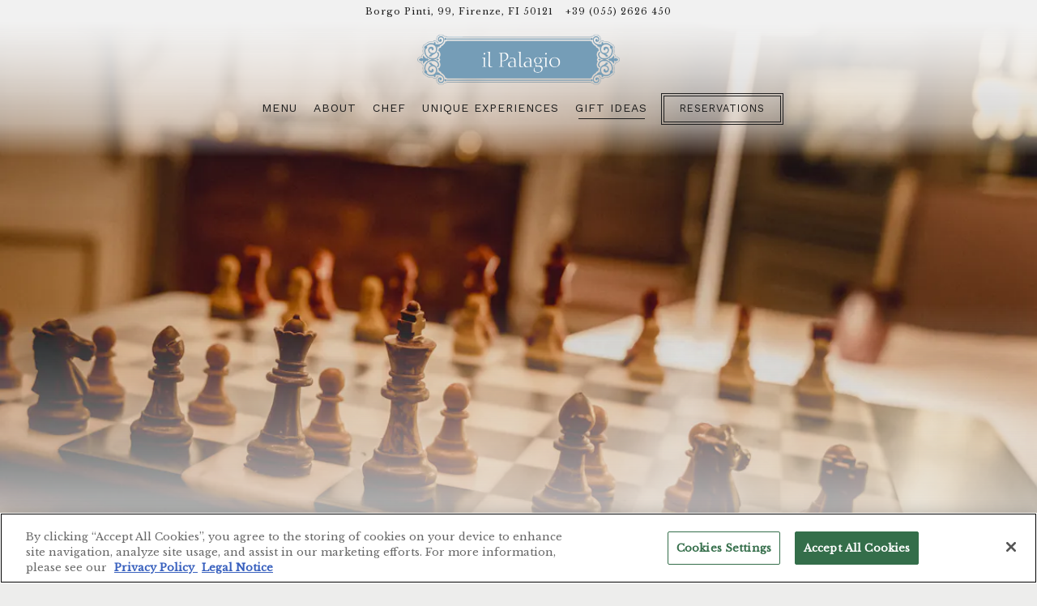

--- FILE ---
content_type: text/html; charset=utf-8
request_url: https://www.ilpalagioristorante.it/gift-ideas/
body_size: 8685
content:
<!DOCTYPE html>
<html class="no-js" lang="en">
    <head>
      
	<meta charset="utf-8">
	<meta name="viewport" content="width=device-width, initial-scale=1, shrink-to-fit=no">
	<meta http-equiv="x-ua-compatible" content="ie=edge">
	<title>Gift Ideas | Il Palagio in Firenze, FI</title>
	<!-- Powered by BentoBox http://getbento.com -->
	<!--
	___ ___ _  _ _____ ___  ___  _____  __
	| _ ) __| \| |_   _/ _ \| _ )/ _ \ \/ /
	| _ \ _|| .` | | || (_) | _ \ (_) >  <
	|___/___|_|\_| |_| \___/|___/\___/_/\_\

	-->
		<meta name="keywords" content="Michelin-Star, Tuscan, Italian Restaurant, Vegetarian, Appetizers, Pasta, Seafood, Desserts, Firenze, FI">
		<meta name="description" content="Tasting menus of inventive Tuscan dishes in a luxurious hotel dining room or on a garden terrace.">
		<link rel="icon" href="https://media-cdn.getbento.com/accounts/9f3d101bea79868535f5f871f79dafd6/media/images/93469favicon.png">
	<link rel="canonical" href="https://www.ilpalagioristorante.it/gift-ideas/">
	<meta name="Revisit-After" content="5 Days">
	<meta name="Distribution" content="Global">
	<meta name="Rating" content="General">
		<meta property="og:site_name" content="Il Palagio | Italian Restaurant in Firenze, FI">
		<meta property="og:title" content="Gift Ideas | Il Palagio in Firenze, FI">
		<meta property="og:type" content="article">
		<meta property="og:url" content="https://www.ilpalagioristorante.it/gift-ideas/">
			<meta property="og:description" content="Tasting menus of inventive Tuscan dishes in a luxurious hotel dining room or on a garden terrace.">
			<meta property="og:image" content="https://images.getbento.com/accounts/fa0bfc59fb10aaf3b6fda4b9ca26c090/media/images/22419DSC07342.jpg?w=1200&fit=crop&auto=compress,format&cs=origin&h=600">
		<meta name="twitter:card" content="summary_large_image">
		<meta name="twitter:title" content="Gift Ideas | Il Palagio in Firenze, FI">
			<meta name="twitter:description" content="Tasting menus of inventive Tuscan dishes in a luxurious hotel dining room or on a garden terrace.">
			<meta name="twitter:site" content="@PalagioFirenze">
			<meta name="twitter:creator" content="@PalagioFirenze">
			<meta name="twitter:image" content="https://images.getbento.com/accounts/fa0bfc59fb10aaf3b6fda4b9ca26c090/media/images/22419DSC07342.jpg?w=1200&fit=crop&auto=compress,format&cs=origin&h=600">

	<link rel="preconnect" href="https://widgets.resy.com" crossorigin>
	<link rel="preconnect" href="https://theme-assets.getbento.com" async crossorigin>
	<link rel="preconnect" href="https://www.gstatic.com" crossorigin>
	<link rel="preconnect" href="https://fonts.gstatic.com" crossorigin>
	<link rel="preconnect" href="https://fonts.googleapis.com" crossorigin>
	<link rel="preconnect" href="https://www.googletagmanager.com" crossorigin>
	
		<link rel="preload" as="image" href="https://images.getbento.com/accounts/9f3d101bea79868535f5f871f79dafd6/media/images/25421Palagio_color.png" fetchpriority="high" /> 
	

	
	
	
	
	
	
	
		<meta name="google-site-verification" content="Ds8BOvCcaieKc06U5z5MyLad37XkuWdJLsks6HhPwh4" />
	
	<script type="text/javascript" src="https://theme-assets.getbento.com/sensei/fd0226f.sensei/assets/js/head.min.js"></script>
	<script type="text/javascript">
			WebFont.load({  google: { families: ["Work+Sans:200,300,400", "Libre+Baskerville:400&display=swap"] }});
		</script>
			<noscript>
			    <style type="text/css">
			    	<link href="https://fonts.googleapis.com/css?family=Work+Sans:200,300,400|Libre+Baskerville:400&display=swap&display=swap" rel="stylesheet" type="text/css">
			    </style>
			</noscript>
	
	<link href="https://cdnjs.cloudflare.com/ajax/libs/font-awesome/6.4.2/css/all.min.css" rel="stylesheet">
	<link rel="stylesheet" href="//assets-cdn-refresh.getbento.com/stylesheet/ilpalagioristorante-copy-1/1/scss/main.c9542d5480f1422ec5fbc6faa93a686b.scss" />
	<script type="text/javascript">
	    Modernizr.addTest("maybemobile", function(){ return (Modernizr.touchevents && Modernizr.mq("only screen and (max-width: 768px)")) ? true : false; });
	</script>

  
  
    <script src="https://global.localizecdn.com/localize.js"></script>
    <script>!function(a){if(!a.Localize){a.Localize={};for(var e=["translate","untranslate","phrase","initialize","translatePage","setLanguage","getLanguage","detectLanguage","getAvailableLanguages","untranslatePage","bootstrap","prefetch","on","off"],t=0;t<e.length;t++)a.Localize[e[t]]=function(){}}}(window);</script>

    <script>
      Localize.initialize({
        key: "jVJrAp647Tz2N",
        rememberLanguage: true
      });
    </script>

  
  
	
	
	
		<script defer src="https://www.google.com/recaptcha/enterprise.js?render=6Ldh0uwrAAAAABZNEucYwqZZ3oOahk4lRhONMg5a"></script>
	

	
	
	
	<script type="text/javascript">
			window.Sensei = { settings: { store: { enabled: false, cart_quantity: null }, gmaps: { apikey: "AIzaSyCxtTPdJqQMOwjsbKBO3adqPGzBR1MgC5g", styles: [{"featureType":"water","elementType":"geometry","stylers":[{"color":"#e9e9e9"},{"lightness":17}]},{"featureType":"landscape","elementType":"geometry","stylers":[{"color":"#f5f5f5"},{"lightness":20}]},{"featureType":"road.highway","elementType":"geometry.fill","stylers":[{"color":"#ffffff"},{"lightness":17}]},{"featureType":"road.highway","elementType":"geometry.stroke","stylers":[{"color":"#ffffff"},{"lightness":29},{"weight":0.2}]},{"featureType":"road.arterial","elementType":"geometry","stylers":[{"color":"#ffffff"},{"lightness":18}]},{"featureType":"road.local","elementType":"geometry","stylers":[{"color":"#ffffff"},{"lightness":16}]},{"featureType":"poi","elementType":"geometry","stylers":[{"color":"#f5f5f5"},{"lightness":21}]},{"featureType":"poi.park","elementType":"geometry","stylers":[{"color":"#dedede"},{"lightness":21}]},{"elementType":"labels.text.stroke","stylers":[{"visibility":"on"},{"color":"#ffffff"},{"lightness":16}]},{"elementType":"labels.text.fill","stylers":[{"color":"#333333"},{"lightness":40}]},{"elementType":"labels.icon","stylers":[{"visibility":"off"}]},{"featureType":"transit","elementType":"geometry","stylers":[{"color":"#f2f2f2"},{"lightness":19}]},{"featureType":"administrative","elementType":"geometry.fill","stylers":[{"color":"#fefefe"},{"lightness":20}]},{"featureType":"administrative","elementType":"geometry.stroke","stylers":[{"color":"#fefefe"},{"lightness":17},{"weight":1.2}]}], icon: "https://images.getbento.com/accounts/fa0bfc59fb10aaf3b6fda4b9ca26c090/media/images/81804map_pin.png", mobile_icon: "https%3A//images.getbento.com/accounts/fa0bfc59fb10aaf3b6fda4b9ca26c090/media/images/81804map_pin.png%3Fw%3D50%26fit%3Dmax%26auto%3Dcompress%2Cformat%26cs%3Dorigin" }, recaptcha_v3:{ enabled: true, site_key: "6Ldh0uwrAAAAABZNEucYwqZZ3oOahk4lRhONMg5a" }, galleries: { autoplay: false, fade: true }, heros: { autoplay_galleries: true }, srcset_enabled: false }, modernizr: window.Modernizr }; function loadOpenTableWidget() { const script = document.createElement('script'); script.type = 'text/javascript'; script.src = 'https://www.fourseasons.com/alt/apps/fshr/shared/bento-box-snippet.js'; script.onload = function() { window.OpenTableWidget.init({ src: "https://www.fourseasons.com/alt/apps/fshr/design3/open-table-embed/359364", }); }; document.head.appendChild(script); } window.onload = loadOpenTableWidget; /* Slider dots */ window.Sensei.settings.galleries.dots = true; window.Sensei.settings.galleries.arrows = false; /* Slider speed */ window.Sensei.settings.galleries.autoplaySpeed = 3000; window.Sensei.settings.galleries.speed = 2000; /* Triple panel slideshow */ window.Sensei.settings.galleries.centerMode = false; document.addEventListener('DOMContentLoaded', function() { var hasClass, addClass, removeClass; if ('classList' in document.documentElement) { hasClass = function (el, className) { return el.classList.contains(className); }; addClass = function (el, className) { el.classList.add(className); }; removeClass = function (el, className) { el.classList.remove(className); }; } else { hasClass = function (el, className) { return new RegExp('\\b'+ className+'\\b').test(el.className); }; addClass = function (el, className) { if (!hasClass(el, className)) { el.className += ' ' + className; } }; removeClass = function (el, className) { el.className = el.className.replace(new RegExp('\\b'+ className+'\\b', 'g'), ''); }; } const allCSplits = Array.from(document.getElementsByClassName('c-split')); allCSplits.forEach(function(cSplit, cSplitIndex, cSplitList) { addClass(cSplit, "c-split-" + (cSplitIndex + 1)); if(cSplitIndex % 2 === 0 ) { addClass(cSplit, "c-split-odd"); } else { addClass(cSplit, "c-split-even"); } if(Object.is(cSplitList.length - 1, cSplitIndex)) { addClass(cSplit, "c-split-last"); } }); const oneColTexts = Array.from(document.getElementsByClassName('c-one-col--text')); oneColTexts.forEach(function(oneColText, oneColTextIndex, oneColTextList) { addClass(oneColText, "c-one-col-" + (oneColTextIndex + 1)); if(oneColTextIndex % 2 === 0 ) { addClass(oneColText, "c-one-col-odd"); } else { addClass(oneColText, "c-one-col-even"); } if(Object.is(oneColTextList.length - 1, oneColTextIndex)) { addClass(oneColText, "c-one-col-last"); } }); const lonelyTab = document.querySelector('.tabs-nav li:only-child'); if(lonelyTab) { lonelyTab.parentElement.remove(); } const twoColumnPs = Array.from(document.querySelectorAll('.c-two-col--freeform p')); twoColumnPs.forEach(function(twoColP) { if(twoColP.innerText.trim() === "") { twoColP.remove(); } }); window.setTimeout(function() { const sliderGalleries = Array.from(document.querySelectorAll('.slick-track')); sliderGalleries.forEach(function(sliderGallery) { const gallerySlides = Array.from(sliderGallery.querySelectorAll('.slick-slide')); if(gallerySlides.length === 1) { addClass(sliderGallery.parentNode, 'parallax'); } }); }, 500); }, false); </script> <!-- CookiePro Cookies Consent Notice start for ilpalagioristorante.it --> <script src="https://cookie-cdn.cookiepro.com/scripttemplates/otSDKStub.js" type="text/javascript" charset="UTF-8" data-domain-script="1e3f615f-e17f-4734-83a3-ed1975b6795e" ></script> <script type="text/javascript"> function OptanonWrapper() { } </script> <!-- CookiePro Cookies Consent Notice end for ilpalagioristorante.it --> <!-- manually add don't sell link --> <script type="text/javascript"> (() => { const togglePreferences = e => { e.preventDefault(); if (window.OneTrust && window.OneTrust.ToggleInfoDisplay) { window.OneTrust.ToggleInfoDisplay(); } return false; }; setTimeout( () => { document.querySelectorAll('.ot-dont-sell').forEach( ele => ele.onclick = togglePreferences); }, 1000) })(); </script> <script type="text/javascript"> (function(a,b,c,d){ a='https://tags.tiqcdn.com/utag/fourseasons/vendor-generic/prod/utag.js'; b=document;c='script';d=b.createElement(c);d.src=a;d.type='text/java'+c;d.async=true; a=b.getElementsByTagName(c)[0];a.parentNode.insertBefore(d,a); })(); </script>
	</script>
  
	<!--[if lt IE 9]>
	    <script type="text/javascript" src="https://theme-assets.getbento.com/sensei/fd0226f.sensei/assets/assets/js/ltie9.min.js "></script>
	<![endif] -->

      
			
				
				
			
				
				
			
				
				
			
				
				
			
				
				
			
				
				
			
				
				
			
				
				
			
				
				
			
				
				
			
				
				
			<script type="application/ld+json">{"@context": "https://schema.org", "@type": "Organization", "@id": "https://www.ilpalagioristorante.it/#organization", "url": "https://www.ilpalagioristorante.it", "name": "Il Palagio", "description": "Tasting menus of inventive Tuscan dishes in a luxurious hotel dining room or on a garden terrace.", "logo": "https://images.getbento.com/accounts/9f3d101bea79868535f5f871f79dafd6/media/images/25421Palagio_color.png?w=600\u0026fit=max\u0026auto=compress,format\u0026cs=origin\u0026h=600", "subOrganization": {"@type": "FoodEstablishment", "@id": "https://www.ilpalagioristorante.it/location/il-palagio/#foodestablishment", "url": "https://www.ilpalagioristorante.it/location/il-palagio/", "name": "Il Palagio", "description": "", "image": "https://images.getbento.com/accounts/9f3d101bea79868535f5f871f79dafd6/media/images/69192S21_1201_FS_Firenze_Palagio_063.jpg?w=1800\u0026fit=max\u0026auto=compress,format\u0026cs=origin\u0026h=1800", "photo": "https://images.getbento.com/accounts/9f3d101bea79868535f5f871f79dafd6/media/images/69192S21_1201_FS_Firenze_Palagio_063.jpg?w=1800\u0026fit=max\u0026auto=compress,format\u0026cs=origin\u0026h=1800", "address": {"@type": "PostalAddress", "name": "Il Palagio", "streetAddress": "Borgo Pinti, 99", "addressLocality": "Firenze", "addressRegion": "FI", "postalCode": "50121"}, "location": {"@type": "PostalAddress", "name": "Il Palagio", "streetAddress": "Borgo Pinti, 99", "addressLocality": "Firenze", "addressRegion": "FI", "postalCode": "50121"}, "telephone": "+39 (055) 2626 450", "hasMap": "https://www.ilpalagioristorante.it/location/il-palagio/", "parentOrganization": {"@type": "Organization", "@id": "https://www.ilpalagioristorante.it/#organization"}, "servesCuisine": "Italian Restaurant", "priceRange": "$$$$", "acceptsReservations": "https://www.ilpalagioristorante.it", "potentialAction": {"@type": "ReserveAction", "object": {"@type": "Reservation", "name": "Table at Il Palagio"}, "result": {"@type": "Reservation", "name": "Table at Il Palagio"}, "target": "https://www.ilpalagioristorante.it/location/il-palagio/", "location": {"@id": "https://www.ilpalagioristorante.it/location/il-palagio/#foodestablishment"}}}, "email": "\u0026#100;\u0026#105;\u0026#110;\u0026#105;\u0026#110;\u0026#103;\u0026#46;\u0026#102;\u0026#105;\u0026#114;\u0026#101;\u0026#110;\u0026#122;\u0026#101;\u0026#64;\u0026#70;\u0026#111;\u0026#117;\u0026#114;\u0026#83;\u0026#101;\u0026#97;\u0026#115;\u0026#111;\u0026#110;\u0026#115;\u0026#46;\u0026#99;\u0026#111;\u0026#109;", "sameAs": ["https://www.facebook.com/IlPalagioFirenze/", "https://www.instagram.com/ilpalagiofirenze/?hl=it", "http://www.yelp.com/biz/il-palagio-firenze-2#query:Il%20Palagio", "https://www.tripadvisor.it/Restaurant_Review-g187895-d2182569-Reviews-Il_Palagio_Four_Seasons_Hotel-Florence_Tuscany.html"], "potentialAction": {"@type": "ReserveAction", "object": {"@type": "Reservation", "name": "Table", "url": "https://www.ilpalagioristorante.it/#action-reservations"}, "result": {"@type": "Reservation", "name": "Table"}, "target": "https://www.ilpalagioristorante.it"}}</script>

      
    </head>
    <body class="has-hero-intent has-mobi-footer basic-template has-nav-address-bar">
        
	
		
			<div class="site-notifications">
				
			</div>
		

		
			
	<header class="site-header">
		<a href="#main-content" class="skip" aria-label="Skip to main content">Skip to main content</a>
		<div class="site-header-desktop site-header-desktop--centered">
				<div class="site-header-desktop-secondary">
					<div class="container">
						<div class="row">
							
	
		<div class="site-location">
			<a href="https://maps.google.com/?cid=8963769553649112159" aria-label="Go to Il Palagio" class="site-location__address" target="_blank" rel="noopener"
		 data-bb-track="button" data-bb-track-on="click" data-bb-track-category="Address" data-bb-track-action="Click" data-bb-track-label="Header"
><span>Borgo Pinti, 99,</span> <span> Firenze, FI 50121</span></a>
					<a class="site-location__tel" aria-label="Call to +39 (055) 2626 450" href="tel:+39 (055) 2626 450"
		 data-bb-track="button" data-bb-track-on="click" data-bb-track-category="Phone Number" data-bb-track-action="Click" data-bb-track-label="Header"
>+39 (055) 2626 450</a>
	    </div>

			      </div>
		      </div>
				</div>
			<div class="site-header-desktop-primary site-header-desktop-primary--floatable" data-header-sticky>
				<div class="container">
					
		<div class="site-logo">
	        <a class="site-logo__btn" href="/" aria-label="Il Palagio Home">
	            
					<img class="site-logo__expanded" src="https://images.getbento.com/accounts/9f3d101bea79868535f5f871f79dafd6/media/images/25421Palagio_color.png" 
  

  

  
    
      alt="Il Palagio Home"
    
  
 loading="eager" fetchpriority="high" />
              	
	            
	        </a>
	    </div>

				    
	<nav class="site-nav">
    <ul class="site-nav-menu" data-menu-type="desktop">
			
			<li>
				<a class="site-nav-link " href="/menus/" aria-label="Menu" role="button">Menu</a>
			</li>
			<li>
				<a class="site-nav-link " href="/about/" aria-label="About" role="button">About</a>
			</li>
			<li>
				<a class="site-nav-link " href="/chef/" aria-label="Chef" role="button">Chef</a>
			</li>
			<li>
				<a class="site-nav-link " href="/unique-experiences/" aria-label="Unique Experiences" role="button">Unique Experiences</a>
			</li>
			<li class="is-active" >
				<a  aria-current="page"  class="site-nav-link " href="/gift-ideas/" aria-label="Gift Ideas" role="button">Gift Ideas</a>
			</li>

				<li><a href="/ot-reservations/" class="btn btn-brand site-nav-cta" target="_parent" aria-label="Reservations" role="button">Reservations</a></li>
		</ul>
  </nav>

				</div>
			</div>
		</div>
	  <div class="site-header-mobi" aria-label="Navigation Menu Modal">
	    
		<div class="site-logo">
	        <a class="site-logo__btn" href="/" aria-label="Il Palagio Home">
		            
                  		<img src="https://images.getbento.com/accounts/9f3d101bea79868535f5f871f79dafd6/media/images/25421Palagio_color.png" 
  

  

  
    
      alt="Il Palagio Home"
    
  
 />
                	
		            
	        </a>
	    </div>

			
	
		<div class="site-location">
			<a href="https://maps.google.com/?cid=8963769553649112159" aria-label="Go to Il Palagio" class="site-location__address" target="_blank" rel="noopener"
		 data-bb-track="button" data-bb-track-on="click" data-bb-track-category="Address" data-bb-track-action="Click" data-bb-track-label="Header"
><span>Borgo Pinti, 99,</span> <span> Firenze, FI 50121</span></a>
					<a class="site-location__tel" aria-label="Call to +39 (055) 2626 450" href="tel:+39 (055) 2626 450"
		 data-bb-track="button" data-bb-track-on="click" data-bb-track-category="Phone Number" data-bb-track-action="Click" data-bb-track-label="Header"
>+39 (055) 2626 450</a>
	    </div>


	    <button type="button" class="nav-toggle-btn" aria-controls="SiteHeaderMobilePanel" aria-expanded="false" aria-label="Toggle Navigation Menu">
		  <span class="sr-only">Toggle Navigation</span>
	      <span class="nav-toggle-btn__line"></span>
	      <span class="nav-toggle-btn__line"></span>
	      <span class="nav-toggle-btn__line"></span>
	    </button>

	    <div id="SiteHeaderMobilePanel" class="site-header-mobi-panel">
	      <div class="site-header-mobi-panel__inner">
					
	<nav class="site-nav" aria-label="Navigation Menu">
    <ul class="site-nav-menu" data-menu-type="mobile">
			
			<li>
				<a class="site-nav-link " href="/menus/" aria-label="Menu" role="button">Menu</a>
			</li>
			<li>
				<a class="site-nav-link " href="/about/" aria-label="About" role="button">About</a>
			</li>
			<li>
				<a class="site-nav-link " href="/chef/" aria-label="Chef" role="button">Chef</a>
			</li>
			<li>
				<a class="site-nav-link " href="/unique-experiences/" aria-label="Unique Experiences" role="button">Unique Experiences</a>
			</li>
			<li class="is-active" >
				<a  aria-current="page"  class="site-nav-link " href="/gift-ideas/" aria-label="Gift Ideas" role="button">Gift Ideas</a>
			</li>

				
		<li>
			<a class="site-nav-link "  href="https://www.fourseasons.com/legal/accessibility-policy/" target="_blank" rel="noopener" aria-label="Accessibility Policy">Accessibility Policy</a>
		</li>
		<li>
			<a class="site-nav-link ot-dont-sell"  href="#"  aria-label="Do Not Sell My Personal Information">Do Not Sell My Personal Information</a>
		</li>
		<li>
			<a class="site-nav-link ot-sdk-show-settings"  href="#"  aria-label="Cookie Settings">Cookie Settings</a>
		</li>
		<li>
			<a class="site-nav-link "  href="https://www.fourseasons.com/privacy/" target="_blank" rel="noopener" aria-label="Privacy Policy">Privacy Policy</a>
		</li>
		<li>
			<a class="site-nav-link "  href="https://www.fourseasons.com/legal/" target="_blank" rel="noopener" aria-label="Legal Notice">Legal Notice</a>
		</li>

				<li><a href="/ot-reservations/" class="site-nav-cta" target="_parent" aria-label="Reservations" role="button">Reservations</a></li>
		</ul>
  </nav>

	        
        <div class="site-social site-social--bordered">
            <ul class="social-accounts">
        <li><a href="https://www.facebook.com/IlPalagioFirenze/" aria-label="Facebook" target="_blank" rel="noopener" data-bb-track="button" data-bb-track-on="click" data-bb-track-category="Social Icons" data-bb-track-action="Click" data-bb-track-label="Facebook, Header"><span class="fa fa-facebook" aria-hidden="true"></span><span class="sr-only">Facebook</span></a></li>
        <li><a href="https://twitter.com/PalagioFirenze" aria-label="Twitter" target="_blank" rel="noopener" data-bb-track="button" data-bb-track-on="click" data-bb-track-category="Social Icons" data-bb-track-action="Click" data-bb-track-label="Twitter, Header"><span class="fa fa-brands fa-x-twitter" aria-hidden="true"></span><span class="sr-only">Twitter</span></a></li>
        <li><a href="https://www.instagram.com/ilpalagiofirenze/?hl=it" aria-label="Instagram" target="_blank" rel="noopener" data-bb-track="button" data-bb-track-on="click" data-bb-track-category="Social Icons" data-bb-track-action="Click" data-bb-track-label="Instagram, Header"><span class="fa fa-instagram" aria-hidden="true"></span><span class="sr-only">Instagram</span></a></li>
        <li><a href="http://www.yelp.com/biz/il-palagio-firenze-2#query:Il%20Palagio" aria-label="Yelp" target="_blank" rel="noopener" data-bb-track="button" data-bb-track-on="click" data-bb-track-category="Social Icons" data-bb-track-action="Click" data-bb-track-label="Yelp, Header"><span class="fa fa-yelp" aria-hidden="true"></span><span class="sr-only">Yelp</span></a></li>
        <li><a href="https://www.tripadvisor.it/Restaurant_Review-g187895-d2182569-Reviews-Il_Palagio_Four_Seasons_Hotel-Florence_Tuscany.html" aria-label="TripAdvisor" target="_blank" rel="noopener" data-bb-track="button" data-bb-track-on="click" data-bb-track-category="Social Icons" data-bb-track-action="Click" data-bb-track-label="TripAdvisor, Header"><span class="fa fa-tripadvisor" aria-hidden="true"></span><span class="sr-only">TripAdvisor</span></a></li>
        <li><a href="&#109;&#97;&#105;&#108;&#116;&#111;&#58;&#100;&#105;&#110;&#105;&#110;&#103;&#46;&#102;&#105;&#114;&#101;&#110;&#122;&#101;&#64;&#70;&#111;&#117;&#114;&#83;&#101;&#97;&#115;&#111;&#110;&#115;&#46;&#99;&#111;&#109;" aria-label="Email" target="_self"  data-bb-track="button" data-bb-track-on="click" data-bb-track-category="Social Icons" data-bb-track-action="Click" data-bb-track-label="Email, Header"><span class="fa fa-envelope" aria-hidden="true"></span><span class="sr-only">Email</span></a></li>
		</ul>
        </div>

        	
	
		<div class="site-location">
			<a href="https://maps.google.com/?cid=8963769553649112159" aria-label="Go to Il Palagio" class="site-location__address" target="_blank" rel="noopener"
		 data-bb-track="button" data-bb-track-on="click" data-bb-track-category="Address" data-bb-track-action="Click" data-bb-track-label="Header"
><span>Borgo Pinti, 99,</span> <span> Firenze, FI 50121</span></a>
					<a class="site-location__tel" aria-label="Call to +39 (055) 2626 450" href="tel:+39 (055) 2626 450"
		 data-bb-track="button" data-bb-track-on="click" data-bb-track-category="Phone Number" data-bb-track-action="Click" data-bb-track-label="Header"
>+39 (055) 2626 450</a>
	    </div>

	      </div>
	      
	<div class="site-powered-by">
	    <a href="https://getbento.com/?utm_source=header&amp;utm_campaign=ilpalagioristorante.it" aria-label="powered by BentoBox" target="_blank" rel="noopener">powered by BentoBox</a>
	</div>

	    </div>
	  </div>
	</header>

		

		<div class="site-content">

			
			<main class="site-content__main page-id--497239">
			  <span id="main-content" class="sr-only">Main content starts here, tab to start navigating</span>
				
		
			
			<section id="hero" aria-label="hero-section" class="hero hero--gallery revealable">
				
	<div class="hero__content container">
        <h1>Gift Ideas</h1>
        
        
	
		

	

	</div>

				
				
		<div class="gallery gallery--fit gallery--dimmed">
			
      
      
          
				<div>
						
						<div 
  

  
    
  

  
    
      role="img" aria-label="food in a plate"
    
  
 class="gallery__item gallery__item-fallback" style="background-image: url('https://images.getbento.com/accounts/fa0bfc59fb10aaf3b6fda4b9ca26c090/media/images/22419DSC07342.jpg?w=1200&fit=crop&auto=compress,format&cs=origin&crop=focalpoint&fp-x=0.5&fp-y=0.5'); background-position: 
  
  
    
  

  50.0% 50.0%
;">
								<img class="sr-only" 
  

  
    
  

  
    
      alt="food in a plate"
    
  
>
						</div>
        </div>
			
	    </div>

				
			</section>



				
		
				
		
		<section class="c-one-col--text content container revealable">
			
	        <p>Discover our gift ideas and surprise your loved ones with vouchers for dinners, brunches, aperitifs, or a five o&#39;clock tea.&nbsp;</p><p><a href="https://fourseasons.buyatab.com/custom/fourseasons/giftcard/">Buy a gift card</a></p><p><br></p><p>For more information:</p><p><a href="tel:0552626450"><span style="color: rgb(0, 0, 0);">0552626450</span></a><span style="color: rgb(0, 0, 0);"> -<a href="mailto:dining.firenze@fourseasons.com">dining.firenze@fourseasons.com</a></span></p>
	    </section>


				
		
    
    
    
	
	
  		
		<section class="c-two-col--text content container revealable">
			
	        <div class="row">
	            <div class="col-md-6">
	                
	                <p><img src="https://images.getbento.com/accounts/fa0bfc59fb10aaf3b6fda4b9ca26c090/media/images/1742939234643.png?w=1000&fit=max&auto=compress,format&cs=origin&h=1000" class="fr-fic fr-dib" data-alt_text="" style="width: 450px; height: 300px;"></p><p><span style="font-size: 18px;">Tasting Menu&nbsp;</span></p><p><span style="font-size: 14px;">&quot;Gherard</span><span style="font-size: 14px;">esca&quot; 6 Course Tasting Menu Euro 195 per person&nbsp;</span></p><p><span style="font-size: 14px;">&quot;Le Spezie della Regina&quot; 6 Course Tasting Menu Euro 185</span></p><p><span style="font-size: 14px;">(water and coffee included)&nbsp;</span></p><p>&nbsp;</p>
	                
	
		
	

	            </div>
	            <div class="col-md-6">
	                
	                <p><img src="https://images.getbento.com/accounts/fa0bfc59fb10aaf3b6fda4b9ca26c090/media/images/1742938490475.png?w=1000&fit=max&auto=compress,format&cs=origin&h=1000" alt="a glass of orange juice" class="fr-fic fr-dii" data-alt_text="" style="width: 450px; height: 300px;"></p><p><span style="font-size: 18px;">Sunday Brunch</span></p><p><span style="font-size: 14px;">Including water, coffee and wines selected by our Sommelier&nbsp;</span></p><p><span style="font-size: 14px;">135 euro per person</span></p>
                	
	
		
	

	            </div>
	        </div>
	    </section>




				
			</main>

			
					

	<aside class="mobi-footer mobi-footer--sticky">
	    <ul class="mobi-footer__list">
				<li class="mobi-footer__item">
					
	
		
				
		<a href="/ot-reservations/" class="btn btn-brand btn-block site-nav-cta" target="_parent" aria-label="Reservations" role="button">Reservations</a>


	

				</li>
	    </ul>
	</aside>

			

			
		</div>

		
			
        <footer>
          <div class="site-footer-desktop">
                  <div class="site-footer-desktop-primary">
                      <div class="site-footer-desktop-primary__container container">
                              <ul class="social-accounts">
        <li><a href="https://www.facebook.com/IlPalagioFirenze/" aria-label="Facebook" target="_blank" rel="noopener" data-bb-track="button" data-bb-track-on="click" data-bb-track-category="Social Icons" data-bb-track-action="Click" data-bb-track-label="Facebook, Footer"><span class="fa fa-facebook" aria-hidden="true"></span><span class="sr-only">Facebook</span></a></li>
        <li><a href="https://twitter.com/PalagioFirenze" aria-label="Twitter" target="_blank" rel="noopener" data-bb-track="button" data-bb-track-on="click" data-bb-track-category="Social Icons" data-bb-track-action="Click" data-bb-track-label="Twitter, Footer"><span class="fa fa-brands fa-x-twitter" aria-hidden="true"></span><span class="sr-only">Twitter</span></a></li>
        <li><a href="https://www.instagram.com/ilpalagiofirenze/?hl=it" aria-label="Instagram" target="_blank" rel="noopener" data-bb-track="button" data-bb-track-on="click" data-bb-track-category="Social Icons" data-bb-track-action="Click" data-bb-track-label="Instagram, Footer"><span class="fa fa-instagram" aria-hidden="true"></span><span class="sr-only">Instagram</span></a></li>
        <li><a href="http://www.yelp.com/biz/il-palagio-firenze-2#query:Il%20Palagio" aria-label="Yelp" target="_blank" rel="noopener" data-bb-track="button" data-bb-track-on="click" data-bb-track-category="Social Icons" data-bb-track-action="Click" data-bb-track-label="Yelp, Footer"><span class="fa fa-yelp" aria-hidden="true"></span><span class="sr-only">Yelp</span></a></li>
        <li><a href="https://www.tripadvisor.it/Restaurant_Review-g187895-d2182569-Reviews-Il_Palagio_Four_Seasons_Hotel-Florence_Tuscany.html" aria-label="TripAdvisor" target="_blank" rel="noopener" data-bb-track="button" data-bb-track-on="click" data-bb-track-category="Social Icons" data-bb-track-action="Click" data-bb-track-label="TripAdvisor, Footer"><span class="fa fa-tripadvisor" aria-hidden="true"></span><span class="sr-only">TripAdvisor</span></a></li>
        <li><a href="&#109;&#97;&#105;&#108;&#116;&#111;&#58;&#100;&#105;&#110;&#105;&#110;&#103;&#46;&#102;&#105;&#114;&#101;&#110;&#122;&#101;&#64;&#70;&#111;&#117;&#114;&#83;&#101;&#97;&#115;&#111;&#110;&#115;&#46;&#99;&#111;&#109;" aria-label="Email" target="_self"  data-bb-track="button" data-bb-track-on="click" data-bb-track-category="Social Icons" data-bb-track-action="Click" data-bb-track-label="Email, Footer"><span class="fa fa-envelope" aria-hidden="true"></span><span class="sr-only">Email</span></a></li>
		</ul>
                              <nav class="site-nav">
                                  <ul class="site-nav-menu">
                                          <li>
			<a class="site-nav-link "  href="https://www.fourseasons.com/legal/accessibility-policy/" target="_blank" rel="noopener" aria-label="Accessibility Policy">Accessibility Policy</a>
		</li>
		<li>
			<a class="site-nav-link ot-dont-sell"  href="#"  aria-label="Do Not Sell My Personal Information">Do Not Sell My Personal Information</a>
		</li>
		<li>
			<a class="site-nav-link ot-sdk-show-settings"  href="#"  aria-label="Cookie Settings">Cookie Settings</a>
		</li>
		<li>
			<a class="site-nav-link "  href="https://www.fourseasons.com/privacy/" target="_blank" rel="noopener" aria-label="Privacy Policy">Privacy Policy</a>
		</li>
		<li>
			<a class="site-nav-link "  href="https://www.fourseasons.com/legal/" target="_blank" rel="noopener" aria-label="Legal Notice">Legal Notice</a>
		</li>
                                  </ul>
                              </nav>
                      </div>
                  </div>
                  <div class="site-footer-desktop-secondary">
                      <div class="site-powered-by">
	    <a href="https://getbento.com/?utm_source=footer&amp;utm_campaign=ilpalagioristorante.it" aria-label="powered by BentoBox" target="_blank" rel="noopener">powered by BentoBox</a>
	</div>
                  </div>
          </div>
        </footer>

		
	

	
	
		
    
    
    
    <div id="popup-newsletter-form" class="popup popup--form mfp-hide">
        <form class="js-form-ajax form-alt container-sm" data-form-endpoint="/forms/submit/newsletter/" enctype="multipart/form-data" method="post" novalidate>
    <div style="display: none;">
        <label for="comment_body">leave this field blank
            <input type="text" name="comment_body" value="" />
        </label>
    </div>
    
            <input type="hidden" name="form" value="newsletter">
            
		
		<div data-bb-track="form" data-bb-track-on="submit" data-bb-track-category="Forms" data-bb-track-action="Submit" data-bb-track-label="Email Sign Up" aria-hidden="true"></div>

            <div class="form-header">
                <h2 class="h1 form-heading">Email Signup</h2>
                
                </div>
            <div class="form-ui">
                
    
    
        
        

        
            
    
<label for="2431170" >
    
    
        
            
        
        
            <i class="error-label" id="firstname-error">Please, enter a valid first name</i>
        
    
    <span class="input-label">First Name
         <span class="input-label-required">- Required</span>
        
    </span>
    
        <input id="2431170" class="form-control" type="text" name="2431170" placeholder="First Name" required oninvalid="this.setCustomValidity('Please enter a valid first name')" oninput="setCustomValidity('')"
         
  
  
    
  
  
  
  
  
  
    
    autocomplete="given-name"
  
>
    
</label>


        
        
    
        
        

        
            
    
<label for="2431179" >
    
    
        
            
        
        
            <i class="error-label" id="lastname-error">Please, enter a valid last name</i>
        
    
    <span class="input-label">Last Name
         <span class="input-label-required">- Required</span>
        
    </span>
    
        <input id="2431179" class="form-control" type="text" name="2431179" placeholder="Last Name" required oninvalid="this.setCustomValidity('Please enter a valid last name')" oninput="setCustomValidity('')"
         
  
  
  
    
  
  
  
  
  
    
    autocomplete="family-name"
  
>
    
</label>


        
        
    
        
        

        
            
    
<label for="2431188" >
    
    
         
            
        
        
            <i class="error-message-email" id="email-error">Please, enter a valid email</i>
        
    
    <span class="input-label">Email
         <span class="input-label-required">- Required</span>
        
    </span>
    
        <input id="2431188" class="form-control" type="email" name="2431188" placeholder="Email" required oninvalid="this.setCustomValidity('Please enter a valid email')" oninput="setCustomValidity('')" 
  
  
  
  
    
  
  
  
  
    
    autocomplete="email"
  
>
    
</label>


        
        
    

            </div>
            <div class="form-actions">
                <button type="submit" class="btn btn-brand-alt" aria-label="Submit">Submit</button>
                <span class="form-error-msg">Please check errors in the form above</span>
            </div>
            <div class="form-success-msg">
                <span role="alert">Thank you for signing up for email updates!</span>
                <button type="button" class="btn btn-brand-alt js-popup-closebtn" aria-label="Close the form">
                    Close
                </button>
            </div>
            
    
        <div class="recaptcha-form-footer">
            <span>
                This site is protected by reCAPTCHA and the Google
                <a href="https://policies.google.com/privacy" aria-label="Privacy Policy">Privacy Policy</a> and
                <a href="https://policies.google.com/terms" aria-label="Terms of Service">Terms of Service</a> apply.
            </span>
        </div>
    
        
    </form>
    </div>

		
		<div id="popup-reservations-form" class="popup popup--form mfp-hide">
			<form  class="reservations-form form-alt container-sm" >
				
		
		<div data-bb-track="form" data-bb-track-on="submit" data-bb-track-category="Forms" data-bb-track-action="Submit" data-bb-track-label="Reservations" aria-hidden="true"></div>

          <div class="form-header"><h2 class="h1 form-heading">Reservations</h2>
          </div>
		      <div class="form-ui">
						<label for="location" class="input--hidden">
							<span class="input-label">Location
								<span class="input-label-required">- Required</span>
							</span>
							<div class="form-control-group has-icon-right">
								<select id="location" class="form-control unselected" name="location" required aria-describedby="location" oninvalid="this.setCustomValidity('Please select a valid option for \'location\'')" oninput="setCustomValidity('')">
									<option value="" disabled>Location</option>
										<option value="site" selected
												data-reservation-service="opentable"
												data-reservation-id="359364"
												data-reservation-api-key>Il Palagio | Italian Restaurant in Firenze, FI
										</option>
								</select>
								<span class="form-control-group--icon is-positioned-right" aria-hidden="true">
									<i class="fa fa-chevron-down"></i>
								</span>
							</div>
							<i class="error-label">Please, select a location</i>
	        	</label>
						<label for="seats">
							<span class="input-label" aria-hidden="true">Number of People
								<span class="input-label-optional">- Optional</span>
							</span>
							<div class="form-control-group has-icon-right">
								<select id="seats" class="form-control unselected" name="seats">
									<option value="" selected disabled>Number of People</option>
									<option value="1">1 Person</option>
									<option value="2">2 People</option>
									<option value="3">3 People</option>
									<option value="4">4 People</option>
									<option value="5">5 People</option>
									<option value="6">6 People</option>
									<option value="7">7 People</option>
									<option value="8">8+ People</option>
								</select>
								<span class="form-control-group--icon is-positioned-right" aria-hidden="true">
									<i class="fa fa-chevron-down"></i>
								</span>
							</div>
						</label>
						<label for="date">
							<span class="input-label">Date
								<span class="input-label-required">- Required</span>
							</span>
							<div data-react-component="accessible-date-picker"></div>
						</label>
						<label for="time">
							<span class="input-label" aria-hidden="true">Time
								<span class="input-label-optional">- Optional</span>
							</span>
							<div class="form-control-group has-icon-left has-icon-right">
								<span class="form-control-group--icon is-positioned-left" aria-hidden="true">
									<i class="fa fa-clock-o"></i>
								</span>
								<select id="time" class="form-control unselected" name="time">
									<option value="" selected disabled>Time</option>
									
									
										<option value="2300">11:00 PM</option>
									
										<option value="2230">10:30 PM</option>
									
										<option value="2200">10:00 PM</option>
									
										<option value="2130">9:30 PM</option>
									
										<option value="2100">9:00 PM</option>
									
										<option value="2030">8:30 PM</option>
									
										<option value="2000">8:00 PM</option>
									
										<option value="1930">7:30 PM</option>
									
										<option value="1900">7:00 PM</option>
									
										<option value="1830">6:30 PM</option>
									
										<option value="1800">6:00 PM</option>
									
										<option value="1730">5:30 PM</option>
									
										<option value="1700">5:00 PM</option>
									
										<option value="1630">4:30 PM</option>
									
										<option value="1600">4:00 PM</option>
									
										<option value="1530">3:30 PM</option>
									
										<option value="1500">3:00 PM</option>
									
										<option value="1430">2:30 PM</option>
									
										<option value="1400">2:00 PM</option>
									
										<option value="1330">1:30 PM</option>
									
										<option value="1300">1:00 PM</option>
									
										<option value="1230">12:30 PM</option>
									
										<option value="1200">12:00 PM</option>
									
										<option value="1130">11:30 AM</option>
									
										<option value="1100">11:00 AM</option>
									
										<option value="1030">10:30 AM</option>
									
										<option value="1000">10:00 AM</option>
									
										<option value="0930">9:30 AM</option>
									
										<option value="0900">9:00 AM</option>
									
										<option value="0830">8:30 AM</option>
									
										<option value="0800">8:00 AM</option>
									
										<option value="0730">7:30 AM</option>
									
										<option value="0700">7:00 AM</option>
									
								</select>
								<span class="form-control-group--icon is-positioned-right" aria-hidden="true">
									<i class="fa fa-chevron-down"></i>
								</span>
							</div>
						</label>
		      </div>
		      <div class="form-actions">
		        <button type="submit" class="btn btn-brand-alt">
		          Find A Table <span class="sr-only"> Submit the reservation form</span></button>
		        </button>
		        <span class="form-error-msg">Please check errors in the form above</span>
		      </div>
		      <div class="form-success-msg">
		        <span>Thanks!</span>
		      </div>
					
    
        <div class="recaptcha-form-footer">
            <span>
                This site is protected by reCAPTCHA and the Google
                <a href="https://policies.google.com/privacy" aria-label="Privacy Policy">Privacy Policy</a> and
                <a href="https://policies.google.com/terms" aria-label="Terms of Service">Terms of Service</a> apply.
            </span>
        </div>
    
				</form>
			</div>

	


	
  
		<script type="text/javascript" src="https://theme-assets.getbento.com/sensei/fd0226f.sensei/assets/js/foot.libs.min.js"></script>
        <script type="text/javascript" src="https://theme-assets.getbento.com/sensei/fd0226f.sensei/assets/js/bentobox.min.js"></script>

        
        
	
  <script id="alerts-component-script" type="text/javascript" src="https://app-assets.getbento.com/alerts-component/0573734/main.js"></script>
  <script type="text/javascript" src="https://app-assets.getbento.com/alerts-component/0573734/main.js.map"></script>
  <script>
    document.addEventListener("DOMContentLoaded", function(){
      	window.bentobox.overlayAlertComponent.init('div');
      	window.bentobox.bannerAlertComponent.init();
    });
  </script>


        
    </body>
</html>

--- FILE ---
content_type: text/html; charset=utf-8
request_url: https://www.google.com/recaptcha/enterprise/anchor?ar=1&k=6Ldh0uwrAAAAABZNEucYwqZZ3oOahk4lRhONMg5a&co=aHR0cHM6Ly93d3cuaWxwYWxhZ2lvcmlzdG9yYW50ZS5pdDo0NDM.&hl=en&v=PoyoqOPhxBO7pBk68S4YbpHZ&size=invisible&anchor-ms=20000&execute-ms=30000&cb=t858zfj2pjd3
body_size: 48777
content:
<!DOCTYPE HTML><html dir="ltr" lang="en"><head><meta http-equiv="Content-Type" content="text/html; charset=UTF-8">
<meta http-equiv="X-UA-Compatible" content="IE=edge">
<title>reCAPTCHA</title>
<style type="text/css">
/* cyrillic-ext */
@font-face {
  font-family: 'Roboto';
  font-style: normal;
  font-weight: 400;
  font-stretch: 100%;
  src: url(//fonts.gstatic.com/s/roboto/v48/KFO7CnqEu92Fr1ME7kSn66aGLdTylUAMa3GUBHMdazTgWw.woff2) format('woff2');
  unicode-range: U+0460-052F, U+1C80-1C8A, U+20B4, U+2DE0-2DFF, U+A640-A69F, U+FE2E-FE2F;
}
/* cyrillic */
@font-face {
  font-family: 'Roboto';
  font-style: normal;
  font-weight: 400;
  font-stretch: 100%;
  src: url(//fonts.gstatic.com/s/roboto/v48/KFO7CnqEu92Fr1ME7kSn66aGLdTylUAMa3iUBHMdazTgWw.woff2) format('woff2');
  unicode-range: U+0301, U+0400-045F, U+0490-0491, U+04B0-04B1, U+2116;
}
/* greek-ext */
@font-face {
  font-family: 'Roboto';
  font-style: normal;
  font-weight: 400;
  font-stretch: 100%;
  src: url(//fonts.gstatic.com/s/roboto/v48/KFO7CnqEu92Fr1ME7kSn66aGLdTylUAMa3CUBHMdazTgWw.woff2) format('woff2');
  unicode-range: U+1F00-1FFF;
}
/* greek */
@font-face {
  font-family: 'Roboto';
  font-style: normal;
  font-weight: 400;
  font-stretch: 100%;
  src: url(//fonts.gstatic.com/s/roboto/v48/KFO7CnqEu92Fr1ME7kSn66aGLdTylUAMa3-UBHMdazTgWw.woff2) format('woff2');
  unicode-range: U+0370-0377, U+037A-037F, U+0384-038A, U+038C, U+038E-03A1, U+03A3-03FF;
}
/* math */
@font-face {
  font-family: 'Roboto';
  font-style: normal;
  font-weight: 400;
  font-stretch: 100%;
  src: url(//fonts.gstatic.com/s/roboto/v48/KFO7CnqEu92Fr1ME7kSn66aGLdTylUAMawCUBHMdazTgWw.woff2) format('woff2');
  unicode-range: U+0302-0303, U+0305, U+0307-0308, U+0310, U+0312, U+0315, U+031A, U+0326-0327, U+032C, U+032F-0330, U+0332-0333, U+0338, U+033A, U+0346, U+034D, U+0391-03A1, U+03A3-03A9, U+03B1-03C9, U+03D1, U+03D5-03D6, U+03F0-03F1, U+03F4-03F5, U+2016-2017, U+2034-2038, U+203C, U+2040, U+2043, U+2047, U+2050, U+2057, U+205F, U+2070-2071, U+2074-208E, U+2090-209C, U+20D0-20DC, U+20E1, U+20E5-20EF, U+2100-2112, U+2114-2115, U+2117-2121, U+2123-214F, U+2190, U+2192, U+2194-21AE, U+21B0-21E5, U+21F1-21F2, U+21F4-2211, U+2213-2214, U+2216-22FF, U+2308-230B, U+2310, U+2319, U+231C-2321, U+2336-237A, U+237C, U+2395, U+239B-23B7, U+23D0, U+23DC-23E1, U+2474-2475, U+25AF, U+25B3, U+25B7, U+25BD, U+25C1, U+25CA, U+25CC, U+25FB, U+266D-266F, U+27C0-27FF, U+2900-2AFF, U+2B0E-2B11, U+2B30-2B4C, U+2BFE, U+3030, U+FF5B, U+FF5D, U+1D400-1D7FF, U+1EE00-1EEFF;
}
/* symbols */
@font-face {
  font-family: 'Roboto';
  font-style: normal;
  font-weight: 400;
  font-stretch: 100%;
  src: url(//fonts.gstatic.com/s/roboto/v48/KFO7CnqEu92Fr1ME7kSn66aGLdTylUAMaxKUBHMdazTgWw.woff2) format('woff2');
  unicode-range: U+0001-000C, U+000E-001F, U+007F-009F, U+20DD-20E0, U+20E2-20E4, U+2150-218F, U+2190, U+2192, U+2194-2199, U+21AF, U+21E6-21F0, U+21F3, U+2218-2219, U+2299, U+22C4-22C6, U+2300-243F, U+2440-244A, U+2460-24FF, U+25A0-27BF, U+2800-28FF, U+2921-2922, U+2981, U+29BF, U+29EB, U+2B00-2BFF, U+4DC0-4DFF, U+FFF9-FFFB, U+10140-1018E, U+10190-1019C, U+101A0, U+101D0-101FD, U+102E0-102FB, U+10E60-10E7E, U+1D2C0-1D2D3, U+1D2E0-1D37F, U+1F000-1F0FF, U+1F100-1F1AD, U+1F1E6-1F1FF, U+1F30D-1F30F, U+1F315, U+1F31C, U+1F31E, U+1F320-1F32C, U+1F336, U+1F378, U+1F37D, U+1F382, U+1F393-1F39F, U+1F3A7-1F3A8, U+1F3AC-1F3AF, U+1F3C2, U+1F3C4-1F3C6, U+1F3CA-1F3CE, U+1F3D4-1F3E0, U+1F3ED, U+1F3F1-1F3F3, U+1F3F5-1F3F7, U+1F408, U+1F415, U+1F41F, U+1F426, U+1F43F, U+1F441-1F442, U+1F444, U+1F446-1F449, U+1F44C-1F44E, U+1F453, U+1F46A, U+1F47D, U+1F4A3, U+1F4B0, U+1F4B3, U+1F4B9, U+1F4BB, U+1F4BF, U+1F4C8-1F4CB, U+1F4D6, U+1F4DA, U+1F4DF, U+1F4E3-1F4E6, U+1F4EA-1F4ED, U+1F4F7, U+1F4F9-1F4FB, U+1F4FD-1F4FE, U+1F503, U+1F507-1F50B, U+1F50D, U+1F512-1F513, U+1F53E-1F54A, U+1F54F-1F5FA, U+1F610, U+1F650-1F67F, U+1F687, U+1F68D, U+1F691, U+1F694, U+1F698, U+1F6AD, U+1F6B2, U+1F6B9-1F6BA, U+1F6BC, U+1F6C6-1F6CF, U+1F6D3-1F6D7, U+1F6E0-1F6EA, U+1F6F0-1F6F3, U+1F6F7-1F6FC, U+1F700-1F7FF, U+1F800-1F80B, U+1F810-1F847, U+1F850-1F859, U+1F860-1F887, U+1F890-1F8AD, U+1F8B0-1F8BB, U+1F8C0-1F8C1, U+1F900-1F90B, U+1F93B, U+1F946, U+1F984, U+1F996, U+1F9E9, U+1FA00-1FA6F, U+1FA70-1FA7C, U+1FA80-1FA89, U+1FA8F-1FAC6, U+1FACE-1FADC, U+1FADF-1FAE9, U+1FAF0-1FAF8, U+1FB00-1FBFF;
}
/* vietnamese */
@font-face {
  font-family: 'Roboto';
  font-style: normal;
  font-weight: 400;
  font-stretch: 100%;
  src: url(//fonts.gstatic.com/s/roboto/v48/KFO7CnqEu92Fr1ME7kSn66aGLdTylUAMa3OUBHMdazTgWw.woff2) format('woff2');
  unicode-range: U+0102-0103, U+0110-0111, U+0128-0129, U+0168-0169, U+01A0-01A1, U+01AF-01B0, U+0300-0301, U+0303-0304, U+0308-0309, U+0323, U+0329, U+1EA0-1EF9, U+20AB;
}
/* latin-ext */
@font-face {
  font-family: 'Roboto';
  font-style: normal;
  font-weight: 400;
  font-stretch: 100%;
  src: url(//fonts.gstatic.com/s/roboto/v48/KFO7CnqEu92Fr1ME7kSn66aGLdTylUAMa3KUBHMdazTgWw.woff2) format('woff2');
  unicode-range: U+0100-02BA, U+02BD-02C5, U+02C7-02CC, U+02CE-02D7, U+02DD-02FF, U+0304, U+0308, U+0329, U+1D00-1DBF, U+1E00-1E9F, U+1EF2-1EFF, U+2020, U+20A0-20AB, U+20AD-20C0, U+2113, U+2C60-2C7F, U+A720-A7FF;
}
/* latin */
@font-face {
  font-family: 'Roboto';
  font-style: normal;
  font-weight: 400;
  font-stretch: 100%;
  src: url(//fonts.gstatic.com/s/roboto/v48/KFO7CnqEu92Fr1ME7kSn66aGLdTylUAMa3yUBHMdazQ.woff2) format('woff2');
  unicode-range: U+0000-00FF, U+0131, U+0152-0153, U+02BB-02BC, U+02C6, U+02DA, U+02DC, U+0304, U+0308, U+0329, U+2000-206F, U+20AC, U+2122, U+2191, U+2193, U+2212, U+2215, U+FEFF, U+FFFD;
}
/* cyrillic-ext */
@font-face {
  font-family: 'Roboto';
  font-style: normal;
  font-weight: 500;
  font-stretch: 100%;
  src: url(//fonts.gstatic.com/s/roboto/v48/KFO7CnqEu92Fr1ME7kSn66aGLdTylUAMa3GUBHMdazTgWw.woff2) format('woff2');
  unicode-range: U+0460-052F, U+1C80-1C8A, U+20B4, U+2DE0-2DFF, U+A640-A69F, U+FE2E-FE2F;
}
/* cyrillic */
@font-face {
  font-family: 'Roboto';
  font-style: normal;
  font-weight: 500;
  font-stretch: 100%;
  src: url(//fonts.gstatic.com/s/roboto/v48/KFO7CnqEu92Fr1ME7kSn66aGLdTylUAMa3iUBHMdazTgWw.woff2) format('woff2');
  unicode-range: U+0301, U+0400-045F, U+0490-0491, U+04B0-04B1, U+2116;
}
/* greek-ext */
@font-face {
  font-family: 'Roboto';
  font-style: normal;
  font-weight: 500;
  font-stretch: 100%;
  src: url(//fonts.gstatic.com/s/roboto/v48/KFO7CnqEu92Fr1ME7kSn66aGLdTylUAMa3CUBHMdazTgWw.woff2) format('woff2');
  unicode-range: U+1F00-1FFF;
}
/* greek */
@font-face {
  font-family: 'Roboto';
  font-style: normal;
  font-weight: 500;
  font-stretch: 100%;
  src: url(//fonts.gstatic.com/s/roboto/v48/KFO7CnqEu92Fr1ME7kSn66aGLdTylUAMa3-UBHMdazTgWw.woff2) format('woff2');
  unicode-range: U+0370-0377, U+037A-037F, U+0384-038A, U+038C, U+038E-03A1, U+03A3-03FF;
}
/* math */
@font-face {
  font-family: 'Roboto';
  font-style: normal;
  font-weight: 500;
  font-stretch: 100%;
  src: url(//fonts.gstatic.com/s/roboto/v48/KFO7CnqEu92Fr1ME7kSn66aGLdTylUAMawCUBHMdazTgWw.woff2) format('woff2');
  unicode-range: U+0302-0303, U+0305, U+0307-0308, U+0310, U+0312, U+0315, U+031A, U+0326-0327, U+032C, U+032F-0330, U+0332-0333, U+0338, U+033A, U+0346, U+034D, U+0391-03A1, U+03A3-03A9, U+03B1-03C9, U+03D1, U+03D5-03D6, U+03F0-03F1, U+03F4-03F5, U+2016-2017, U+2034-2038, U+203C, U+2040, U+2043, U+2047, U+2050, U+2057, U+205F, U+2070-2071, U+2074-208E, U+2090-209C, U+20D0-20DC, U+20E1, U+20E5-20EF, U+2100-2112, U+2114-2115, U+2117-2121, U+2123-214F, U+2190, U+2192, U+2194-21AE, U+21B0-21E5, U+21F1-21F2, U+21F4-2211, U+2213-2214, U+2216-22FF, U+2308-230B, U+2310, U+2319, U+231C-2321, U+2336-237A, U+237C, U+2395, U+239B-23B7, U+23D0, U+23DC-23E1, U+2474-2475, U+25AF, U+25B3, U+25B7, U+25BD, U+25C1, U+25CA, U+25CC, U+25FB, U+266D-266F, U+27C0-27FF, U+2900-2AFF, U+2B0E-2B11, U+2B30-2B4C, U+2BFE, U+3030, U+FF5B, U+FF5D, U+1D400-1D7FF, U+1EE00-1EEFF;
}
/* symbols */
@font-face {
  font-family: 'Roboto';
  font-style: normal;
  font-weight: 500;
  font-stretch: 100%;
  src: url(//fonts.gstatic.com/s/roboto/v48/KFO7CnqEu92Fr1ME7kSn66aGLdTylUAMaxKUBHMdazTgWw.woff2) format('woff2');
  unicode-range: U+0001-000C, U+000E-001F, U+007F-009F, U+20DD-20E0, U+20E2-20E4, U+2150-218F, U+2190, U+2192, U+2194-2199, U+21AF, U+21E6-21F0, U+21F3, U+2218-2219, U+2299, U+22C4-22C6, U+2300-243F, U+2440-244A, U+2460-24FF, U+25A0-27BF, U+2800-28FF, U+2921-2922, U+2981, U+29BF, U+29EB, U+2B00-2BFF, U+4DC0-4DFF, U+FFF9-FFFB, U+10140-1018E, U+10190-1019C, U+101A0, U+101D0-101FD, U+102E0-102FB, U+10E60-10E7E, U+1D2C0-1D2D3, U+1D2E0-1D37F, U+1F000-1F0FF, U+1F100-1F1AD, U+1F1E6-1F1FF, U+1F30D-1F30F, U+1F315, U+1F31C, U+1F31E, U+1F320-1F32C, U+1F336, U+1F378, U+1F37D, U+1F382, U+1F393-1F39F, U+1F3A7-1F3A8, U+1F3AC-1F3AF, U+1F3C2, U+1F3C4-1F3C6, U+1F3CA-1F3CE, U+1F3D4-1F3E0, U+1F3ED, U+1F3F1-1F3F3, U+1F3F5-1F3F7, U+1F408, U+1F415, U+1F41F, U+1F426, U+1F43F, U+1F441-1F442, U+1F444, U+1F446-1F449, U+1F44C-1F44E, U+1F453, U+1F46A, U+1F47D, U+1F4A3, U+1F4B0, U+1F4B3, U+1F4B9, U+1F4BB, U+1F4BF, U+1F4C8-1F4CB, U+1F4D6, U+1F4DA, U+1F4DF, U+1F4E3-1F4E6, U+1F4EA-1F4ED, U+1F4F7, U+1F4F9-1F4FB, U+1F4FD-1F4FE, U+1F503, U+1F507-1F50B, U+1F50D, U+1F512-1F513, U+1F53E-1F54A, U+1F54F-1F5FA, U+1F610, U+1F650-1F67F, U+1F687, U+1F68D, U+1F691, U+1F694, U+1F698, U+1F6AD, U+1F6B2, U+1F6B9-1F6BA, U+1F6BC, U+1F6C6-1F6CF, U+1F6D3-1F6D7, U+1F6E0-1F6EA, U+1F6F0-1F6F3, U+1F6F7-1F6FC, U+1F700-1F7FF, U+1F800-1F80B, U+1F810-1F847, U+1F850-1F859, U+1F860-1F887, U+1F890-1F8AD, U+1F8B0-1F8BB, U+1F8C0-1F8C1, U+1F900-1F90B, U+1F93B, U+1F946, U+1F984, U+1F996, U+1F9E9, U+1FA00-1FA6F, U+1FA70-1FA7C, U+1FA80-1FA89, U+1FA8F-1FAC6, U+1FACE-1FADC, U+1FADF-1FAE9, U+1FAF0-1FAF8, U+1FB00-1FBFF;
}
/* vietnamese */
@font-face {
  font-family: 'Roboto';
  font-style: normal;
  font-weight: 500;
  font-stretch: 100%;
  src: url(//fonts.gstatic.com/s/roboto/v48/KFO7CnqEu92Fr1ME7kSn66aGLdTylUAMa3OUBHMdazTgWw.woff2) format('woff2');
  unicode-range: U+0102-0103, U+0110-0111, U+0128-0129, U+0168-0169, U+01A0-01A1, U+01AF-01B0, U+0300-0301, U+0303-0304, U+0308-0309, U+0323, U+0329, U+1EA0-1EF9, U+20AB;
}
/* latin-ext */
@font-face {
  font-family: 'Roboto';
  font-style: normal;
  font-weight: 500;
  font-stretch: 100%;
  src: url(//fonts.gstatic.com/s/roboto/v48/KFO7CnqEu92Fr1ME7kSn66aGLdTylUAMa3KUBHMdazTgWw.woff2) format('woff2');
  unicode-range: U+0100-02BA, U+02BD-02C5, U+02C7-02CC, U+02CE-02D7, U+02DD-02FF, U+0304, U+0308, U+0329, U+1D00-1DBF, U+1E00-1E9F, U+1EF2-1EFF, U+2020, U+20A0-20AB, U+20AD-20C0, U+2113, U+2C60-2C7F, U+A720-A7FF;
}
/* latin */
@font-face {
  font-family: 'Roboto';
  font-style: normal;
  font-weight: 500;
  font-stretch: 100%;
  src: url(//fonts.gstatic.com/s/roboto/v48/KFO7CnqEu92Fr1ME7kSn66aGLdTylUAMa3yUBHMdazQ.woff2) format('woff2');
  unicode-range: U+0000-00FF, U+0131, U+0152-0153, U+02BB-02BC, U+02C6, U+02DA, U+02DC, U+0304, U+0308, U+0329, U+2000-206F, U+20AC, U+2122, U+2191, U+2193, U+2212, U+2215, U+FEFF, U+FFFD;
}
/* cyrillic-ext */
@font-face {
  font-family: 'Roboto';
  font-style: normal;
  font-weight: 900;
  font-stretch: 100%;
  src: url(//fonts.gstatic.com/s/roboto/v48/KFO7CnqEu92Fr1ME7kSn66aGLdTylUAMa3GUBHMdazTgWw.woff2) format('woff2');
  unicode-range: U+0460-052F, U+1C80-1C8A, U+20B4, U+2DE0-2DFF, U+A640-A69F, U+FE2E-FE2F;
}
/* cyrillic */
@font-face {
  font-family: 'Roboto';
  font-style: normal;
  font-weight: 900;
  font-stretch: 100%;
  src: url(//fonts.gstatic.com/s/roboto/v48/KFO7CnqEu92Fr1ME7kSn66aGLdTylUAMa3iUBHMdazTgWw.woff2) format('woff2');
  unicode-range: U+0301, U+0400-045F, U+0490-0491, U+04B0-04B1, U+2116;
}
/* greek-ext */
@font-face {
  font-family: 'Roboto';
  font-style: normal;
  font-weight: 900;
  font-stretch: 100%;
  src: url(//fonts.gstatic.com/s/roboto/v48/KFO7CnqEu92Fr1ME7kSn66aGLdTylUAMa3CUBHMdazTgWw.woff2) format('woff2');
  unicode-range: U+1F00-1FFF;
}
/* greek */
@font-face {
  font-family: 'Roboto';
  font-style: normal;
  font-weight: 900;
  font-stretch: 100%;
  src: url(//fonts.gstatic.com/s/roboto/v48/KFO7CnqEu92Fr1ME7kSn66aGLdTylUAMa3-UBHMdazTgWw.woff2) format('woff2');
  unicode-range: U+0370-0377, U+037A-037F, U+0384-038A, U+038C, U+038E-03A1, U+03A3-03FF;
}
/* math */
@font-face {
  font-family: 'Roboto';
  font-style: normal;
  font-weight: 900;
  font-stretch: 100%;
  src: url(//fonts.gstatic.com/s/roboto/v48/KFO7CnqEu92Fr1ME7kSn66aGLdTylUAMawCUBHMdazTgWw.woff2) format('woff2');
  unicode-range: U+0302-0303, U+0305, U+0307-0308, U+0310, U+0312, U+0315, U+031A, U+0326-0327, U+032C, U+032F-0330, U+0332-0333, U+0338, U+033A, U+0346, U+034D, U+0391-03A1, U+03A3-03A9, U+03B1-03C9, U+03D1, U+03D5-03D6, U+03F0-03F1, U+03F4-03F5, U+2016-2017, U+2034-2038, U+203C, U+2040, U+2043, U+2047, U+2050, U+2057, U+205F, U+2070-2071, U+2074-208E, U+2090-209C, U+20D0-20DC, U+20E1, U+20E5-20EF, U+2100-2112, U+2114-2115, U+2117-2121, U+2123-214F, U+2190, U+2192, U+2194-21AE, U+21B0-21E5, U+21F1-21F2, U+21F4-2211, U+2213-2214, U+2216-22FF, U+2308-230B, U+2310, U+2319, U+231C-2321, U+2336-237A, U+237C, U+2395, U+239B-23B7, U+23D0, U+23DC-23E1, U+2474-2475, U+25AF, U+25B3, U+25B7, U+25BD, U+25C1, U+25CA, U+25CC, U+25FB, U+266D-266F, U+27C0-27FF, U+2900-2AFF, U+2B0E-2B11, U+2B30-2B4C, U+2BFE, U+3030, U+FF5B, U+FF5D, U+1D400-1D7FF, U+1EE00-1EEFF;
}
/* symbols */
@font-face {
  font-family: 'Roboto';
  font-style: normal;
  font-weight: 900;
  font-stretch: 100%;
  src: url(//fonts.gstatic.com/s/roboto/v48/KFO7CnqEu92Fr1ME7kSn66aGLdTylUAMaxKUBHMdazTgWw.woff2) format('woff2');
  unicode-range: U+0001-000C, U+000E-001F, U+007F-009F, U+20DD-20E0, U+20E2-20E4, U+2150-218F, U+2190, U+2192, U+2194-2199, U+21AF, U+21E6-21F0, U+21F3, U+2218-2219, U+2299, U+22C4-22C6, U+2300-243F, U+2440-244A, U+2460-24FF, U+25A0-27BF, U+2800-28FF, U+2921-2922, U+2981, U+29BF, U+29EB, U+2B00-2BFF, U+4DC0-4DFF, U+FFF9-FFFB, U+10140-1018E, U+10190-1019C, U+101A0, U+101D0-101FD, U+102E0-102FB, U+10E60-10E7E, U+1D2C0-1D2D3, U+1D2E0-1D37F, U+1F000-1F0FF, U+1F100-1F1AD, U+1F1E6-1F1FF, U+1F30D-1F30F, U+1F315, U+1F31C, U+1F31E, U+1F320-1F32C, U+1F336, U+1F378, U+1F37D, U+1F382, U+1F393-1F39F, U+1F3A7-1F3A8, U+1F3AC-1F3AF, U+1F3C2, U+1F3C4-1F3C6, U+1F3CA-1F3CE, U+1F3D4-1F3E0, U+1F3ED, U+1F3F1-1F3F3, U+1F3F5-1F3F7, U+1F408, U+1F415, U+1F41F, U+1F426, U+1F43F, U+1F441-1F442, U+1F444, U+1F446-1F449, U+1F44C-1F44E, U+1F453, U+1F46A, U+1F47D, U+1F4A3, U+1F4B0, U+1F4B3, U+1F4B9, U+1F4BB, U+1F4BF, U+1F4C8-1F4CB, U+1F4D6, U+1F4DA, U+1F4DF, U+1F4E3-1F4E6, U+1F4EA-1F4ED, U+1F4F7, U+1F4F9-1F4FB, U+1F4FD-1F4FE, U+1F503, U+1F507-1F50B, U+1F50D, U+1F512-1F513, U+1F53E-1F54A, U+1F54F-1F5FA, U+1F610, U+1F650-1F67F, U+1F687, U+1F68D, U+1F691, U+1F694, U+1F698, U+1F6AD, U+1F6B2, U+1F6B9-1F6BA, U+1F6BC, U+1F6C6-1F6CF, U+1F6D3-1F6D7, U+1F6E0-1F6EA, U+1F6F0-1F6F3, U+1F6F7-1F6FC, U+1F700-1F7FF, U+1F800-1F80B, U+1F810-1F847, U+1F850-1F859, U+1F860-1F887, U+1F890-1F8AD, U+1F8B0-1F8BB, U+1F8C0-1F8C1, U+1F900-1F90B, U+1F93B, U+1F946, U+1F984, U+1F996, U+1F9E9, U+1FA00-1FA6F, U+1FA70-1FA7C, U+1FA80-1FA89, U+1FA8F-1FAC6, U+1FACE-1FADC, U+1FADF-1FAE9, U+1FAF0-1FAF8, U+1FB00-1FBFF;
}
/* vietnamese */
@font-face {
  font-family: 'Roboto';
  font-style: normal;
  font-weight: 900;
  font-stretch: 100%;
  src: url(//fonts.gstatic.com/s/roboto/v48/KFO7CnqEu92Fr1ME7kSn66aGLdTylUAMa3OUBHMdazTgWw.woff2) format('woff2');
  unicode-range: U+0102-0103, U+0110-0111, U+0128-0129, U+0168-0169, U+01A0-01A1, U+01AF-01B0, U+0300-0301, U+0303-0304, U+0308-0309, U+0323, U+0329, U+1EA0-1EF9, U+20AB;
}
/* latin-ext */
@font-face {
  font-family: 'Roboto';
  font-style: normal;
  font-weight: 900;
  font-stretch: 100%;
  src: url(//fonts.gstatic.com/s/roboto/v48/KFO7CnqEu92Fr1ME7kSn66aGLdTylUAMa3KUBHMdazTgWw.woff2) format('woff2');
  unicode-range: U+0100-02BA, U+02BD-02C5, U+02C7-02CC, U+02CE-02D7, U+02DD-02FF, U+0304, U+0308, U+0329, U+1D00-1DBF, U+1E00-1E9F, U+1EF2-1EFF, U+2020, U+20A0-20AB, U+20AD-20C0, U+2113, U+2C60-2C7F, U+A720-A7FF;
}
/* latin */
@font-face {
  font-family: 'Roboto';
  font-style: normal;
  font-weight: 900;
  font-stretch: 100%;
  src: url(//fonts.gstatic.com/s/roboto/v48/KFO7CnqEu92Fr1ME7kSn66aGLdTylUAMa3yUBHMdazQ.woff2) format('woff2');
  unicode-range: U+0000-00FF, U+0131, U+0152-0153, U+02BB-02BC, U+02C6, U+02DA, U+02DC, U+0304, U+0308, U+0329, U+2000-206F, U+20AC, U+2122, U+2191, U+2193, U+2212, U+2215, U+FEFF, U+FFFD;
}

</style>
<link rel="stylesheet" type="text/css" href="https://www.gstatic.com/recaptcha/releases/PoyoqOPhxBO7pBk68S4YbpHZ/styles__ltr.css">
<script nonce="o_MEhnmx_8mojC9MHdT1Og" type="text/javascript">window['__recaptcha_api'] = 'https://www.google.com/recaptcha/enterprise/';</script>
<script type="text/javascript" src="https://www.gstatic.com/recaptcha/releases/PoyoqOPhxBO7pBk68S4YbpHZ/recaptcha__en.js" nonce="o_MEhnmx_8mojC9MHdT1Og">
      
    </script></head>
<body><div id="rc-anchor-alert" class="rc-anchor-alert"></div>
<input type="hidden" id="recaptcha-token" value="[base64]">
<script type="text/javascript" nonce="o_MEhnmx_8mojC9MHdT1Og">
      recaptcha.anchor.Main.init("[\x22ainput\x22,[\x22bgdata\x22,\x22\x22,\[base64]/[base64]/[base64]/[base64]/[base64]/[base64]/[base64]/[base64]/[base64]/[base64]\\u003d\x22,\[base64]\x22,\x22w44tw4/CmcK1wrcew5/DqMOrw4nDllVsdjN7YCxFOTDDh8Odw7/CmcOsZBRwEBfCrcKyOmRYw5pJSl1Gw6QpaSFIIMK6w6HCsgE5ZsO2ZsOoV8Kmw55Uw5fDvRtfw6/DtsO2asKiBcK1L8OhwowCYj7Cg2nCo8K5RMObBS/DhUEOOj11wrMEw7TDmMKBw7VjVcOuwrZjw5PCpyJVwofDhjrDp8OdFRNbwqlJNV5Hw7jCt3vDncKMHcKPXAkDZMOfwrfCnRrCjcKLWsKVwqTCgHjDvlgqBsKyLEjCicKwwoktwqzDvGHDg1Fkw7dAYDTDhMKmKsOjw5fDtStKTAtCW8K0XcKkMh/CiMORA8KFw697R8KJwp17esKBwqQPREfDhcOCw4vCo8Otw6o+XT9awpnDiGAOSXLCiSM6wptTwq7DvHpywr0wERtww6c0wq/DocKgw5PDuRR2wp4EF8KQw7UdIsKywrDCmcKsecKsw7UvSFcZw5TDpsOnUgDDn8Kiw798w7nDkmIswrFFV8KZwrLCtcKoDcKGFA7CjxVvc2rCksKrNF7DmUTDjMKewr/[base64]/wq/[base64]/Cm8KsX2fDjh3DhXnCh14dw45Qci/Cm8OUV8Kdw5rCi8KBw4XCg2whNMKmdC/[base64]/UWZaw73CqCjDgWHDo0IrTcK+RifCsWp5TcKGPMOWEcOVw6HDhMKTFkQfw6rCqMOgw4kNUTtNUk/CsSJpw4/CgsKfU1zCmGVPMS7DpVzDo8K5IQxHN0jDmGVdwqsvwq7Cv8OuwqjDkXvDpcKyIMOTw7DCvjIawpvDs1zDtlgVfHXDpSRHwpcWJsOnw60Ww5xWwqcgw7oOw5AWHMOnw5siw6LDjw1sOgDCrcK0fcOjLcObw4YyAMO2JTzCuXMrwp/CqBnDi1ttw7Q5w44wAiQpFhjDrBzDvMO6JsOfZRvDrcKww5puHAtuw5HCkcKjeBrDqzdww67Dp8KDwqXCk8KHGsK7YnNPcT5vwro6wpBLw6JSwqDCjkzDs2fDiAh8w6vDoVEew45dRWlww7zCuRvDsMK1Ixd2ARfDlG/Cm8KCDHjCp8Kuw4RCJTYQwrEfY8O0SMKlw4lZw54bfMOcPsKvwr9mwp/CmVXCisO9woABT8Kyw45XPEHClVl4FMOYesO0UcOWdcKgam/DsD/Du1fCjFrDmgbDqMOdwqdmwpZuwqTCv8KZw7nCiHlPw4sTOMKMwqHDucKQwqLCvT4QRMKiXsKfw486OTHDkcOLwoAbUcKNZMOfAn3DvMKTw4ReOmVnZjHCpg3DqMKwCAzDvFR2w5XCsz/DpyfDv8KBOmTDnkzChsOocGMywo08w5E2RsOQXnIPwr/[base64]/CjDPCqD7CiELDtWFiw7lwPcOWbUIIwp3DgB58CBrClVkuwovDi2vDicKFw6/ClEYrw6nCjQctwq/CisOCwqTDgMKCGmXCusKoHgEpwqwCwpRtwqXDo1PCtAzDp3FmSMKNw64hS8KLwpAWW3DDlsOsGSBABsKtw77Dhi/ClgcfLnFdw7fCmsO9ScO7w6hrwqVZwp4ow5lsXMKzw4bDjcObFDDDhMOvwo/CssO3EnbClMKzwo3CkWLDrlnDj8OTST4lbsKqw6dtw7zDl3DDm8OrJsKqfD7DtlzDkcKABcOuEhYnw4YVWMObwrAqL8ODKhcNwq/CkcOHwpJNwogRT1jDjHgOwoDDhsKiwoDDtsKnwq91IxHCn8KqElouwrjDj8KeKhEYA8OXwrnCuDjDtcOnS2wrwpfCssKLKsOCdWLCusKMw5nCj8K3w4PDtUBWw51Acj9/w6ZvfWc6OX3Do8OWCUjChnLCqHjDpcO+AGTCu8KuHCfCsknCrUccPMOHwqfCnX7Dm3sbJ2zDhUvDlsOfwp8XCmwIRMOycsKiwqfCg8OjESfDlRzDtMOMOcOywoHDusKhUlLDoWDDsQlawrLCi8OZPsOIUR9KXUzCk8KOO8OCK8K3EVXDssKSbMKRWTPCsw/CtsOkEsKUwq5ww4nCv8KOw7PDoDwUOnvDkW8vwq/CksKGdMKewprDrz7Cg8KswozDjMKfH0zCr8OIAklkwooaBX/[base64]/DgsOKw5VjJcOgw5/DvRQpwo3Ct8OxwrMfKR58SMOzWAjDiHQiwokmw6DDvQ/ChBjCv8K9w4oOwqrDt2rClcKzw6nCmSDDjsKjbMO2w6oyUW3Ct8KOTSYKwqZmw4/CisKXw5DDpMO6R8OnwpF7aDjCmcOcW8KAPsOyZsOqw7zCuzvCqsOBw6LCuFZkaEI1w6dobyHCisK1I1xHME9Ow4tZw5DCm8KhcWzCmsKpMDvDmMKFw6/Cv3jDssK+YcKLasK9wrpywpNvw7PDlCfCsFPClsKGwr1DcHdrG8KjwoDDgHDDuMKAKS3Dt1cKwrjCh8Kawrs4w6TDtcOGwqnDvU/DjWwZDD3Chwd+BMKZacO1w4U6a8KJcMOVFWcfw5PCvcOxJDvDlcKOwrIPd2zDn8OMw4h/[base64]/IsOlwqsfwqzCi8OOw7QIwq3Cjio1B8OYw7o/[base64]/[base64]/[base64]/[base64]/[base64]/[base64]/CgXbCgsK1w67CpF/DvMOeeMOCw4jCt8OnZRtGwrTDp8OHfE3DnXcyw7nCpC5Zwp5QM2/CpEV/[base64]/CmMKawpTDmcOrP8KywpsuJcOwcMKJTsOYG1oLwrfCvcKJFMKxPTNdCcOURRbClMO5w7F/BTHDiQnDjBTCgsOpworDrBfCo3HCtcOuwql+w6pxwpoXworClsKbw7HCtTJTw5pNQFDCmsKYwqJ7BmcLIjhsQknDksKyfxZGGwpGTcOfEMOuUMKXdxDDscOQDw3ClcKHIcODwp3DoQhtUiQMwoU2XMO2wrLClDtYJ8KMTQXDisOkwr8Gw5gbNsODJE/DohDCl30qw5lhwonDvMKow7fDhk8HPQFrVcONA8OqPsOSw6TDlwFkwrnCjMOxUmg2P8OCHcOewqLDusObLjfCscKDwp4cwoIvYwTDgMKAMifCmDF+w4zDlMOza8O8w4/DgFo4w6bCksKrOsO3ccOOwp4pd2zCuxFoYRlGw4PCkQAdfcKFw4TCpGXDvcOjwqJpF1jCmTzDmcO1wpItUVpMw5QlR3vDuxfCisKnDjwCwqrCvTQ/[base64]/DrcOYw7HDgCrCosKyAAzDiRTCmwxKUMKTw7gzw4ARw5wSwoNZwpghW35GHHZQcsKow4zDvMKzOXrDr2bCh8Oaw5htwrPCq8K1NBPCkU1JRcOrCMOqKWzDugs9HsOScQzCt0/CpFpYwoI5Tl7DnnB9w7IbGS/[base64]/DgXAHDBUJw7DCqcOWZRA+FcKNEMKOw6LCgHHDsMOJHsOnw69lw6XCh8KSwrbDv3fDi3DDk8OHwpXCq2zDoUnClcKpw4wOw61mwrRKdTgBw5zDtMKww746wozDl8KkGMOBwpRWKMO2w5ElGXTCn1N9w5tEw7xnw7pgwo/CqMOVE17CjUHDjAjDrxPDuMKcwoDCu8KMWMOIV8OrSn5hw45Gw4jCqUDCgcOfDsOUwroNw6/[base64]/ClMOFasO2w7Iuw5bDvcKlMcKRw5zCuMKxH8OiA3/DjTTCu0oWbcKRw4fCp8OCw5VYw7oeD8OPw4VEFzXDmAtDNsORCsKcWQkhw5lpWcO1U8K8wpPCmMKTwpl0YCbCssOywoDCtBnDvDXDrMOqCsKzwrnDin/DqXjDrnLCk28/[base64]/CkcKbXgtyccKbdMOGdsKaw4ZWMsOVwopTLUPDpcKMworCvGh0wqDDvy7DoizCvy1TBD12w6jClHvCnsKsccOOwrgjIsKPHcOdw4DCnmZFbkQ/GMKTwqoewp9NwrNVw47DuATCo8OEw4IHw7zCvmY5w7kaQMOIGmHCiMOqw4DCgy/ChMKgwoDCl1F7wqZBwrsVwrZfw78fasO0WVrDmGTCgMORZF3CksKrwoHCgsO6GwJSwrzCgxNXbSnDsUPDnVErwqtCwqTDt8OALBlBw4cLTsOMOAjDqidRecKrw7LDkirCqsKJwqoLQA/ClV1oK2rCv0Fgw4fCmGkqw4vCrsK3X0rCoMOvw7XDmxRVKToSw6lXP2XCvGIawrHDiMKhwqbDnQ3DrsOhTWzCiXLChVApMj07w74qbsOlIMK+w5fDlQPDtTTDkFNaXmAVwqN7HcO2wrhpw7I/GVNCF8O4UHDChsOlYXY9wo3DokXCv2jDgynCrR54QlIMw7pPw77DgXDCvHXDkcOqwrsJwrbCiEEzHCVgwrrCiUIgNyE6Pj7CjcOEw5YIw6w6w4IyH8KIJMKgwpohwo5zbU7Dr8O6w5Juw6TClhkxwp0vQMKuw5rDgcKleMKgOnXDpsKJw4zDn3h+dywww407D8KXQsK/V0PDjsOWw63DusKgHsKicQZ7QUpIwonCiCAcw6PCvV/Chw84woDCjsO7w4fDnzTDg8KxL1VMP8K3w6bDnnl5wrrCvsO4wp3Dq8K+OjDClUBmIzwGVgbDhlPCm0nCiVM4wo9Iw63Dj8OiRxo4w4fDmMO1w7I4R3XDmMK5T8OJZsO9BsOnwqx6Bh80w5FKw47Dv0HDpcKfKMKEw7vDv8Krw5/DlQhmal8tw4NzC8Kow48cDhzDvTvCj8Olw5LDvsKgw7vCkMK3LX3Dl8KXwpXCqXbCt8OpPXDCpsOGwqvDiVPCjAsQwpkEw47DksOJXEliLnjCo8ODwobCmsK/bcOiR8OyF8K3f8ObM8OBT1vCiQZFGcKFwqXDh8OOwobCvXoTEcKUwoPDncOZa1cCwqbDh8KkIHLCllokVAfCrip/aMOuORHDtw8gfFfCgsKWZDvDqxgpwpZdIsOPRcKbw43Dk8Oewq9PwpPCpCDDocKiwpTCsCQOw7zCo8Kewq4VwqxbQ8OQw5IxBsOYUHoUwozCm8KTw7tIwpc2wpbCu8KresOLGcOAIcKhIcK9w5cDNAzCllrDkcO+woQJWsOIXcK/DgDDpsKywpAcwr/CvzDDsznCrsOHw5Nxw4AsXcK0wrDDlMOYJ8KJScOowrDDsTIBw6RlAwVswpYOwoQQwpkYZAIgwpHCsCsieMKlwqFtw77DkAnClzV1eV/DnUfDkMO/w6RtwobCpCnCrMO1wonCjcKOQBp1wobCkcOTacOfw6/CgBnDnW3CtMKTwo3DmsK2NWrDjn7CmkvDnMKDHMOeTE9IYUAMwonCvCp3w6HDqsKNbMOuw5zDqX9sw78KYMK4wqleZjNICj/CpHTCnXJsRsOGw550VcOXwq0vQQXCrm0Iw77DlcKJIcKPeMKWKsOdwq7Ch8Kgw6Njwp9ORsKvd0vDg0prw73CvW/DrQsrwpgHG8KuwqBiwoXDnsOvwqBBYRMGwqbCosOPY2rCqcKCccKbwrYewoUPScOiMcOjLsKMw7sxWsOKMTXDilcFRXIPw5TDuHghw7nDv8KyS8K2b8O/[base64]/GMK0bHNFwr5OO3s5wpnDtBLCoUfClcKdw69tG2HDtcObMMK9wrMtZFbDhsOtYcKvw4TDocKpVMKxRSYERMKZGj4Jw6zCusKREsK0wrk4JcOpLUEAF214w70dU8Kyw4rDjWDClj/Cu0kMwo/[base64]/WsOFw6FFYcO8IysYDMKOHhrDpsO2w4tiTsOVOB3CgMKqwqjDm8OQwrNMQhNIFQ5awpnCn2xkw4Q9bCLDmR/Dv8KjCsOyw6zDrTx5amfCgF3DhFXDtsOWGMKsw7HCvDDCrnHDg8OWbnsDacObeMOjaXkKOh5Xw7fDvmhMw7HCgcKSwq4Pw7vCpMKWw782FkhAN8Ogw5vDlDl3M8OEQwoCLFgWw4wHH8KOwq7DlxFDIE52DsO5wqsJwo0DwoPCssO4w5IldsOwQMOSQi/Dh8KOw75aYcOudyc6QcOBMXLDrzQUw488FcOJAsOiw4lcSyczZcOJHxbDuEJhRQ3DikLCoxcwFcOBw6TDrsKOWCU2wo9iwr8Vw7RNHjgvwoEIwpLClh7DiMKPLWo3AsOKJTspwoYQc2Y5OCgEWzMECMKgeMOJdcKIWgbCvlTDoX1YwrYkUCh6wr3CpsOWw4jDkcK/[base64]/Cl8OLU8KiwqpFcVR1K8OiwoN6w7XCugh9wqrCt8OgPMKXwqwJw6YePMO/AgTCksKKDMKTIAx0wpDCs8O1DMK5w68swqV6akRiw6nDvzJaLcKHAcOxdGgiw7YSw6bCnMOjIcO3w6JnPMOxd8KNQztywoLChcKBWMKUF8KVd8O9ZMO6W8KYPEQ6PcK/wocCw4rCg8Kaw4NCIxjCscOpw4bCqRRLKhUuwqrCo3htw53DqW7CtMKGw7oFUCnCkMKUA1HDhcO3X3fCjSnCh3djasKhw4fCosO2wrtTEsO5ecKFwptmwq/CqngGSsKLC8K+QxEtwqPDjFlJwoloMcK8RcOXGQvCqREBEcKRwqnDrx/[base64]/CrV3CpU0/w683wpLDp8KLw6zDjB03E8OOw4bDgMKrU8OIwoTCsMKow7DDhDpxwpMWwqxXw6gBwrTCqG0zw7BtWHbDosOoL2nDiWjDtcOwDMOsw5YAw40AZcK3wofChcOjVF7CqiJpBg/DrkUBwpA9wprDr14gG2XCukc9XsKGTWBfw5JyFCxSw6HDjMKwJlZlw6d6w51NwrQ4YcK0ZsOzw5rDn8KPwpbClcOVw4dlwrnDuh1iwq/DnAnCmcKveEjCqFfCr8O4NMOxeDZGwppXw7lJKjTCvgZNwq4pw4p3L04OTsODAsO1RMKEIcKnw6N3w4/CosOnDV/[base64]/w5QsLVXCq21Nw7gRdSnCscO0EsO8ZWnCrD0pPcOWw4QCZX0nNcO2w6DCoghvwqXDqsKAw63DosODQyhCb8Kwwr3CvMODcCTCicOsw4vDhijCg8OQwrnCpcKzwp5gHAnCosK/ccO2DTzCiMKhwrvChDMwwrfDgUkvwqrCrAQWwqvCgsKpwrJaw5E3wpfCkMKkasOjwpfDtBJrw78xwrVww6DDmMKiw489wrdrTMOODCzCr2XDu8K7w7B/wr5Dw4E0w7tMdyAEUMKuAMKEwoglO0DDqjfDhsOKSV8UDcKqAn15w54KwqXDl8Onw6/CnMKrCMKEd8OqVDTDqcKUL8Oqw5TCuMOdQcOXw6TCmVTDl3HDoybDiG0vOcKUPsOmdRvDv8KHLnAuw67CgmPCv0kJwpvDosK8w5QOwqjCscOeMcOPO8K4CsOXw6AgIx/DulQDIV3CjcOaK0I9J8KCw5gKwo0XEsOZw6Bnw5tqwpR1bcOyYsKqw5JNdRI9w6B1wrnDqsOqT8KkNjjCjsOtwoQhw53DjsOcasOPw5DCuMO2wpY8w5jCk8OTIn3DtEAlwo3Ds8OndjF6LMOYX0bDnMKAwqd3w7jDk8OFw40ZwrnDtEFZw6Fzwpo0wrQaSQjCtX/DtU7Dmk/ChcO6XFPCum1MfcK8fhbCrMOjwps4LB1Nf04dEsOpw7DDt8OeLnHCrRwZDDc+Z3LDtwV4WTQdZQ0Ha8KvbXDDp8OFc8KCw6rDk8O/[base64]/[base64]/CjsOPRMKtwq52dR0nJcOuw7w3w6DDt8OlwoxyUcKHH8OYGXTDgsKCwq/DlCPCg8OOZsObWsO2N2txeTQtwphxw59ow6PCphjChVd1DMOMYmvDnls2SsO5w6jCm0dPwq7CihdQSmrChXPDuhBUwqhNLsOcKxwqw48aIjxGwoDDpzjDtcODw6xVAcO9KMOaDcO7w4kdB8OVwqvDrsKjI8Kqw5zDg8OTHUnCn8KAw7g+RD/Cgh7DjTkvKcO5Qgg3w5zCpkbCkcO6PVLCjFpgw5BOwqjCsMKEwp/CpsKKeiLCr3LClMKAw6jCmsOoYcOfwrgvwqvCp8O/HU05VQ0eEcKqwrTChnHDs1XClTw+wq18wrfClMOEOsKKICnDkFIJQ8OYworCjFInGVUvw5LDiCVDw6QTRCfDuQLCmHQFIMOZw4zDgMK2wrptLFnDmMOhwr3CiMKlIsOaZMO9X8KOw5fDgnTDsyDDicORPcKaFT3CqXRKccOXw6g7QcO/w7YpN8KowpdLwp5LS8O7wo/DvsKYCTYjw6fDk8KcAS/ChGrCpcOMFGXDhDR4PHZ3w6zCjG3DhyfDmR5QQk3Dg23Ckh1VeDQuw4fDtsKKWmXDl1lIGA1kK8ONwrLDoXpmw4I1w5MJw4R/worCr8KRaDbDmcKFwrYvwpLDskBRw7IMEVo+EBXCpGrDoWo6w5h0UMO9KFAyw6rCv8OKwpbCvC8aW8Oew7FOaRcVwqbDvsKSwrDDgcKEw6jCqsOgw5PDmcKRVmFFw67ClilVIwjDrsOoIsO/w5XDtcODw6UMw6DCoMKxwpvCr8KMHSDCqSt1w43Ci2HCtGXDssOww6cIacKvTsKBDH3Cgy8/w6XCm8O+wpAsw6fDn8K+wo7DsEUIIMKTwqTCmcKawo56W8O6AEPCmMOidgDDrMKLc8OkWllnUSNfw5Bjb2RGfMOeYcKow77Ci8KLw4QNXMKVTMKmHDxUMcKTw5HDt3jDtGHCqmvCiF52FMKkKcOTw6BGw5I+woB0MDrDhcO+dhDDiMKhesK7w4VUw6ZgN8K/w5/CssOgwofDlw7CkcKXw63Cp8OyUGbCr3oVU8OIwo3DksK6w4NGGRVkKVjDrXpowqPCqh8nw5/DqcKyw4zDuMOrw7DDnUnDoMKlw43DpF/DqHzCtMKcUxRXwrk+VEzCo8K9w7jCrB3CmQfDssO4YwZHw71Lw74jYj5TbnQ7UQlTFMKpGsO8FcKCwqvCuCzCmcOnw4JEcDNSJRnCuVElw4XCg8OLw6DCnzN6w5fDvhREwpfCowwowqAnZsOZw7Z7GMK8wqg/ZxRKw53DslYpAXkwIcKXwq5gEwwSEsOCVnLDjMO2Ew7DvMKtJMOtHlrDvcK8w7NXC8K5w5U1w5nDgGk6w6vCqUPClR3Co8KiwoTCqCxpV8OXwoRWKCvCjcKGVFp/w684PcOtdzpKSsOywq5resKNwpzDmEnCqsO9wpsQw58lK8KFw4J/[base64]/DosOiaAN3w7dFMU/[base64]/[base64]/CocOWFC/CosOKwoYvw7sHw6RYH8OWVXMYBsOMcMKwKcOxATbCrkkRw43Dp1ovw5RlwpxZw5zCslV7NcO5wqHCk14Yw5rDn0TCg8KDTFHDpMOgN2VafltTAcKOwr/Dm2bCp8Oxwo7DgX/DgsOnUSPDgBYdwohJw4tBwpzCusKTwoAyOsKFGRnCmhPClRfCnUDDpl47w4fCicKmIzA+w7IFSsOfwqUGWMOXb0h3E8OwAMO9ZMOuwpvCjkzDrkksL8OYI1LChsKEwoXDmUdNwphGNMOSE8OAw4/DgTFUw6XDpnRVw77DsMOhwp7Do8K6w67ChVLDi3UFw7/CtVLCn8ORBBsHw73Dg8K9GFTCj8Kaw7MeAX3DilrDocOiwrfCjTJ8wrXDsB3DucOfw5Apw4MCw5vDiU4GIsKrwqvDl0h5SMKdScKyejXDusK/FSrCj8KTwrA9wpsvYC/CgMOqwr4nVsOhwrk6VMODVsKwNcOGOjR+w7YAwpNmw4jDi3nDmTXCpcOnwr/DscKjKMKnw6nCoT/Du8Otc8O8WG0bG38aF8K5wqHCjhlDw5nCukvCsi/CqB41wpfCtsKHw4FCGVkGw4DCtnHDksKPJmF0w4lUecObw5c2wq5lwpzCihLCknZvwoYkwoMvwpbDpMOMwpfClMKLw7Z5asKUw7bCoTPCmsOQW0fCt1zCvcOlWy7DisK8QlvCscO9wo8ZUT0GwoPDg0IQUcOHecOdwr/CvxHCi8KSSMOiwrfDtA1iQyfDiB7DusKjwp1YwqrCoMOcwrzDvRjDnMKfw6LCmz8FwobCuCXDo8KIKwk+GzrDl8OUXg3CtMKJwrUMwpLCkWMsw6Ivw4LCmhDClMOAw47ClMOUJsOrDcOIOsO8EsOGw6dHY8Ksw4LDoVc4SsOCHcOYOMKTOcORJijCpcKkwrkrXh/DkhHDlsOPw6/[base64]/Ds2zDsjE9Gn1KdCfCkcKick4Aw4nCvMKrwp5TDcORwoBvWQLCkk8Cw5fCvsO/[base64]/CuMO9QcKLKXIDw5x0QsKiDMK2w6s6w77CicOVaQ5Dw6I0w7fDvxbCs8OYK8OvAwXCtcOewql9w7lMw43DtTnCnWx3woVFIDvCjGUCBMKbwq/Du3o3w4vCvMOlUVwqw6PCmcOuw6XDmcKZVBhZw4w5wobClmE5XhDDtSXClsOywrjCmh5dDMKDJ8Oww5vDvWnDsAHCr8OzAAsOw6N+SE/Du8OtCcOlw5fCshHDpcO5w7MySmdPw6rCuMOVwpcVw5rDuULDpifDhk0tw6PDmcKAw5HDqMOCw5XCpTIiw4cqaMK0AUbCmz7DimQAwrAqGV0+U8Kuw5NrGU4CR0fCtQ/CpMKEIMKPc2DCqic4w5BDw4rCnkRMw5EyRETCtsKIwoErw7DCh8K4PlEVwrTCscKmw44CdcOaw6hiwoPDlcOow6t+w4Fxw5LCnMOaaALDjAXCksOrflt6w4RUDkTDl8KpacKJwpFjw48Yw6rCjMK/wop2w7TCh8OSw4nDkm9wXlHCiMKPwrvDtmpvw5tywrHCuldlwr7CmnrDocK3w4JWw7/DkMO0wpcif8OGAcOUw4rDiMKWwrR3f2QzwpJ6w7TCtQLCqG8RZRQMNVTClMKpV8KhwrdxUsOsa8K/ZQpmQ8OpBjsNw4Zsw7ceOMKpdMO+wqHClVbCvAk0GcK4wrHDuhYBdMK+OsO3d2I5w7DDlcKGLUHDoMKcw6s6UC/DpMKyw6JNCcKsag3Dml5pwq59wpzDiMOeWsO/[base64]/DucOGw7DDv8OUQ8OmKWbDg0ElwpjCg8Kowo9iw6HDmMOkw7J5HhXDicOJw740woN/wozCsy1Iw5EUwo3CiXZwwptCBl/Cm8OUw64tbHkrwpzDl8OKFm0KKcKIwohEw658XFFDRsOpw7Q0EwQ9cB9XwpVmccO6wrp6w4I6w7HClMKmw6YoN8KWTjHDusOow7rDq8ORw6BKUcO8RcOfw57CrEZFLcKxw53DisKrwpgEwozDuyE5cMKnIlwBDsOew78QB8K/dcOtHEbClXlaHsKMa3bDkcOeOT3CrMKNw7bDg8KGPsOawo7Dr2rCp8OTwr/DoiTDjHTCvMOxOsK+w40RZRRSwoo8Kz0mw4/[base64]/[base64]/CncOvWsKUbzLComTDrU3DuMKKRTFSekHCrQbDncKNwpU2FC5xwqXCniYQRmHCg0fCgRA5XxnCrsKEWcK0ezJZw5VYPcKnwqYHbmBtQcO1w6jDuMOPLCcNw6/DpsKqZUgQVMOnEMKRcCHCs2cHwrfDrMKowpovIA7DjsKNJsKrE3zCogzDncK6RQ9KBADCksKuwrY2wqwKOcKrfsOmwrzCkMOYal8NwpRxaMOqJsOtw6/DokZhKMKVwrN2AlYZDcOxw7jCrlHClsOWwr7DosKew7HCg8KAcMK+GDNcYE/CqsO4w6QDE8Kcw6HCm1jCscO8w6nCtsOQw4TDlsK1w4bCu8KFwrBLw5kpw6TDj8KJVyvCrcK6ETMlw4gYHWUbw7rCkQ/CjQ7DpsKhw5I/AFDCiQBQwovCrGzDssKAecKjQ8O2YADCosObV3vDjw0FWcKeDsOjw7UjwphxLHEkwrRpw71uVsOSKMKPwrFULMKsw63ClsKrDBl+w582w6bDlA0kwonDk8KzTijDrsKEwp0nJcKvT8Kiwq/[base64]/dMKiEcOowoUpw47DnmI6w7BGC0sKw5nCqMOxwobDiTVlWcOswrHDu8KTXMKXPsO/czofw5APw4XDlMKOw4bCgsOuDMO4wptNwp0OXcOwwqzCi05KbcOeGcK1wqJhCm/DinjDj2zDoFbDhsK6w7JGw4nDo8Kiw7NXIQrCoT/CogBsw4keck/ClVrCn8Kdw5ZgKnMDw6vCtcKHw6nCrsKoEAYBw7IKwo99XTlHRsKFVRrCrsOSw7/CpsKKw4LDj8OZwqzDoTTCi8O3Ti3CuioQGVMYw7/[base64]/HSbCucKJwprDnCTCscO2LjbCnMKUdkoww64aw5HDpVbCp2bDlsK6w7QOJ13DigDCqMKoPcOuScOzEsO/YgzCmno3wrMCQ8OCG0FwdFAawqjCnMKTTTbDr8OiwrjDisOoBgQwYS7Cv8OnXsOacxkoPAVowp/[base64]/dS/DusKZGcOpMcOMw4F4YAXCpcK7OcOKBMKYw7VUFB15wrPCtnEHDcOewozDjcKcwppdw4DCshRMJhBMFMKmDsKAw4YRwpB9QMKScFtcwqvCj3XDjlfCvMKyw4fCvcKAwpApw6xgL8OVw6/[base64]/CuicnN0jCmMKpw5vDgRPDmsKWwpE/NMK9FcO1EcObw6Btw6/[base64]/[base64]/DtcKZFhrClsKYAcO8aMODCVtFw7nCkAfDvDwSw4/CjMO2wrNpH8KaJyAgCsKRw6EQwrrDhcOnMsKlIjF/[base64]/wowZO8KkacOLw75hAzc2YlTDmFMVe8OcwqFcwqjDs8OCVcKQwp3CoMOMwozDj8KvLcKcw65+VMOBwp7DoMK/[base64]/NCt4w4vCscOJwo/DkxIbFU1mb8OswofDgBIMw6YFdcOKwrxIYMKtw7LDo0R1wptZwoIhwoc6wpHCjxrCvcKlAATDumTDu8OHJVfCosKqVwbCqcO3Z2wjw73ClHTDhsO+VsKgQTHDvsKnwr/Ds8K/worDvkpGbFxdT8KOT0txwpVrZ8OKwrdXMWpLw6DCpFspDSZ7w5TDpcOxP8OGw5QVw4Zcw4ViwqTCmCxPHxhtPB1QCErCp8ONR3A8P1rCv0vDmkfCncOeG2wTIVY0OMK7wq/CnAVbJB5vw7/CkMK9YcOxw7ICMcOWH3ZOInPCoMO9AXLCjWQ6EsK2w5HCpcKAKMKYP8OXJyHDhsO4wp3ChzfCr2Q+TMKzwrrCrsKMw6ZLwpsGwoDChBLDjy5oWcOVwo/Cq8OVcwheK8KAw4Rbw7fDo13CmcK3bVQTw5Qfwo5jVsKzUwMLecK9eMOJw4bCsQZBwqJDwrzDoWBDwqg8w7/[base64]/CmsKPwprDnx8ZdcKTOMOmwocFw7TCpsO4cGJjwpbCv8KxwokLcHjCiMO1wokQwpbCqsOKDMO2fwJNwo7Cn8Oaw4VuwrjCvAjChig1KMKjwowRQUAePcKlYsO8wrHDj8Kvw7nDrMKcw75KwqTDtsOgAsO8U8OOdBbDsMOKwpJCwrwEwpcRRh/[base64]/DjHvDhhwxw5IXX0XDicOfwr7DncKKf8KHLMKPOsKSP8OrR0wGw69eQFwpw5/ChcOXfGbDncO7VcK2wpEGwrtyecO9w6bCv8K/B8OZRTvDsMKXXi0SfxbCuWcSw6lEwpzDpsKGPcKQZMKqwrNRwrwJIUNOGhHDqsOjwpzDp8KkQl0ZGcO4BGIuw6NvW19/[base64]/Ckw5NM1nCqiHDq8K3w7zCuMOTwpPDrifChUIeecObwoLDjcOYOsKHw5tGwp3DoMOfwotOwpJQw4BkKsOzwptWa8OFwoEYw5pOS8KUw71Pw6jCh1Ubwq3DtcKzb1/[base64]/[base64]/Ct8KWw685w4RUcsO4EjbCmcOLw6XDmsKmbXrDr8OxwqlZwo9aOHZGPMK8VCJtw7PCo8OSaBAyQ1hxB8KODsOUTg7Cpj5oQ8KyFMOOQH8Cw4/DkcKeacOaw65nWm/Dp0FfYV/[base64]/Dq8K8NzM4a0IeOMOmPsKuOcKVw4xoajPDp0HCnn3ChMK/w6FXHEvDqsKLw6XDocOowq/Co8Ozw7pxRcKWAj0XwpnCucOHay/Crn5FZcKiJ0DDssKJwoM4EcKfwq1Pw6bDtsOPTi4pw47Ck8K3Gn9qw5/DqF3Cl33Dr8ObGcOvMicVw5fDnCHDsRvDiTNmw45jHcOwwo7Dty1twrpiwrIJRMOIwporB3rDoT/CisKjwpFHcsKAw4dawrZ1wqRgw5R5wr8xwp3CiMK4DEfCuVdVw5EGwobDj17DkVJTwrlmwplhw5cEwrbDvWMNasKpf8OXwr3DusOZw6tiw7rDo8ONwpHCo2Elwr5xw5HCsgTCkknDoGDDs1bCqcOkw7XDkcO/RX9ZwpAlwqDCnU/CgMK7wpjDvB1bZ3XCs8O8SlkHHcKOSwoXworDhyTCjcODOkbCvcO4DcKJwo/Cn8Obw6jCjsK1wovCjhcfwp8afMKgw6I5w69IwpnCvRrDl8OdXTzDrMOlL3XDp8OkW2diIMOgVMKhwqHCg8O0w7/DvR5PDWrDrMO/[base64]/DjxV4KcKvw5DCrQnDqngrS8OWwqRlwp5nVybCo28IEMK7wovCu8K9w7FUacKOJ8KLw7J6wqUAwqHDk8KZwpQCTBLCuMKowokIwoYcLsO4Q8K+w5fDuSIkY8KeAMKOw7LDmsO9VCYqw6/CnAzDuwnCjRF4OGE4HDrDusO1BSwwwo/CiGHCpX3CqsKawoXDk8KmWS3Cli3CuDt3UFPCmF3CkD7Cs8K1DwnDkMO3w6/Dq2Iow65bwrLDkSfCtcORNMOQw7rDhMK+wq3CkANNw7TDhjgtw5LCrMOjw5fCkmFWw6DCq3HCs8OoK8O7woTDpW02wqZhWzXCssKowpsvwrVKSG1aw47DnFZ8wrBKwoDDqQgKBRVmw6MTwpbCj146w5x/w5LDnVnDtsOPEsOFw6XDk8KAfsOvw7dRTcK9w6IVwqsFw4rDosO4Hn4AwrDCmcO9wqMxw7fDpSXDgcKRCgzDvQVHwpDCocK+w5Rqw7BqZMK/YTJREk1LO8KnFcKIwr9NZBjDvcO6KnTCsMOJwqrDssKgw5EHE8KuCMK9U8OpaHxnw58NMHzCp8Kew5VQw4AHTSZxwo/DgUnDuMKUw4tawoRXasKfNsKhwpFqwqsTwp7ChSDCocK7bhNuwpPCtQ7Cr0fCoGTDsVDDmQDCu8OswotYLMOjU3JpecKKXcK+EShXBjTCjzDDuMOQwofCtCBwwqxqZH0ww7gdwr1OwobCqibCiEthw7IBa0PCsMK7w6HCo8OFGFV7Y8K5Olt1wpwsT8KyWcO/VMOiwqhdw6jDrsKFw5l7w5tqR8KSw6PCkkDDgxFNw6rCncK7E8KNwoU2J1/CrEbCqMKdNsO3JcKfHzLCoVYbKcKmw7/CmMOxwpFDw5TCksK7PsOoBi4+AMKuSCxJRSPCusKlwoZ3wp/[base64]/[base64]/RxbCj1DCrGXDnMKXPcKLOsKmwqY/dMKRKcOawrYiwok3C0lIOsOLbAPCpsKwwqfCucOKw6/Cv8ONF8OTcMOAXsOuPsKIwqxxwprCsDDCmDp/ZXvChsKwTXnCuSJVUE7Dtk88w5YZJMK7DUjCiTA5wqd2wo/DpwTDqcOBwqtIw54zw7Y7VQzCrsOWwplPdGx9wqTDshPCj8Ofc8OYb8Ofw4HCrABaRBRNSWrCkETDmHvDsWfDu3oLTTRhQsKjDQLCrkDCszDDpcKNw4jCt8O5FMKVw6YzBcOJOMO/wpvCuTvCkh5JYcKewrM9X1llWz0pGMO4HXLCssOpw4hnw79XwrlhGyzDhQfCiMOmw4rCsQIRw47Ct214w4HCjhnDiA5/azfDjMKuw5HCjsK7wrxcw7TDijXCo8K+w7XCkUPCjxjCpMONagpxNsKVwphTwovCgUAMw7VywqpsFcOsw7IvYX/[base64]/Cu8KTawhDwoh8U8KnGCHCsMOtZDBSwpXDrMKTPRB2PcKZw4FdNzBiHMK1ZVLCvHDDkTRlBm3DiBwPw5xewrA/GTwPVFTDjMKjwrBJacOECwpUdMKVXX4FwoA4woXCikADWE7DoCfDj8OHEsKAwqLCoFZFS8O7wqJ3XsKDMybDuFEeIDU7HnzDs8O2w73Ds8OZwo/DjsKWBsKqXHdGwqbCv1NVwokBQMKgQHTCjcKtw47CgsOfw4zDgcO/LMKIIcOBw4bChAvCscKUw6xcSGFCwrnDoMOzXMOWEMKUM8KtwpxnE2Y0GxxlQVrCoTzDoF/DusKgwp/Cv0HDpMO6esOaZ8OXPhkVwpQtQ1kdwrVPw67DlsOow4VDd2HCpMO+w47CuhjDssOvwpcSO8OEwoczHsOsSRfCnyd8w71TUkrCpT7CqwTDrcObAMK7FlbDjMOJwqnDjGZ7w4XCn8Oyw5zCvMO1e8KDJxN9O8K8wqJEHTDCnXXCqV7Dr8OFDEUkwrVnewNFQcKkw4/CmsOEdwrCsys0SgwvOTHCgA1VFzDCrQvDrz5HQUfCj8Okw7/DssKWwobDljYWw5TDuMKcwqceQMKpc8OYwpc+w4Z4wpbDscKUwqYFCmdsDMKdegdPw4V3wr00QmNoNhjCpHHDuMKBw6dvZRROwpvDs8O1w6Eow7/CusOpwqpHX8OMayfClSg+QVzDp3DDv8O5woIPwrl3BihlwoHCvRtrUURaf8Ovw4XDjwzCksORBcOPKUJweCLCmUfCt8O0w7nChjTCgMOvF8Kuw7EFw6TDtsOdw7FQCsO/BMOjw7PCqnFiFkXDhQDCp1fDvcONecOXATQkw5JZe1XDr8KvB8KCw6UNwogIw7s0w6XDjsKvwrLDr3sNHTXDl8OIw4zDtsORwrnDiAR4wox5w5fDqnTCqcKGYsKZwr/DgcKCeMOIbnd3K8Oywo3DjCPDmMONSsKqw6plwoU3wqvDp8Krw43DvH7CkMKSFcKpwrnDkMK2dMObw4xxw6Epw69dDMKMwq5OwqsfQmzDsFnCv8OxDsO2wpzDhRPCmQAGLm3Dh8OpwqvDucO2wq/Cj8OIwrjDiD3CoGkewpJow6nDssKzw6HDuMOUwpLDlgbDsMOed1dmaBhVw6jDui/[base64]/DgMKxw557wovDncORYMKcWcKPwpZ4wqgTEUjDqMOlwrjDlcKNUXrCusK9wpHDj2oNwrA4wqgkw6VSUisSw5XCmMK8VRI9w4lFZCd8CcKOacO9wrYYaHbDnsOheXzDomc/ccOLI3fCnMOCAMKzZjVnTkrCrMK4XCQaw7TCuAHCqcOnJjXDvMKFFWhTw45cwrQvw7EIwoF6TsO1DFrDl8KDCsOFBncBwrPCjRPCnsOBw5RBw44nIcOqw7ZMw4JVwoLDlcOzwq5wNkB9wrPDp8K4fsKJVlfChS1swpfCmsKMw4wACyZVwovDu8OWUQ5ew7/Cv8O4AMKqw57DuyJiY1/DoMObdcKIwpDDny7Dk8KmwrrCvcOlG0RZMMOBwpcOw5vDhcKnwrHCnmvDo8KJwp5scsOCwrYlBcKFwrEpDcKzM8Oew4BVFMOsHMO9wqvCnn0Bw4dTwrASwqkEKsO/w5VIwr1Ew6paw6XCoMOKwrt4KHLDi8Kzwp4HVcO2w4E0wrsuw73ChznDmEtPw5HDr8Orw6U9w7NCBcODXsOjw5zDqAPCkWfCiinDo8KuA8Ood8KFZMKjdMKTwo53w5fCicO3wrTCgcOXwoLDq8OfcnkzwqIlLMKtAA3ChcKqTXHCplJiScOkJcK+V8O6w4g/[base64]/wro/w7jDpHhpwqsNaMO7DcOowqzCrhJUX8K4YcO4wpZmw6Zkw7oIw7/DlFwCw7AxMSVmCMOqe8OswrLDqHgWW8OiO2V4L311P0Ygw4bCjsKsw7QKw590VT87ScKyw6FNw50HwqXCqQAEw6rCsVxGwqjCvA5uWFRqXjxYWmpww7U7dcKhYcK2VgnDunfDh8K5w6oXUTvDgUp9wpHCv8KMwpzDl8KPw7XDqsOPw5ctw6/CuxDCo8KoVsOrwoN0wpJxw5VPUcOJcxLDsB5tw5zDs8OLRUHCgCFBwrAXGsOSw4PDu2DCmcKpfwLDhsKaU33DgMOqJzbChiHCunMXbcKkwrZ0\x22],null,[\x22conf\x22,null,\x226Ldh0uwrAAAAABZNEucYwqZZ3oOahk4lRhONMg5a\x22,0,null,null,null,1,[21,125,63,73,95,87,41,43,42,83,102,105,109,121],[1017145,971],0,null,null,null,null,0,null,0,null,700,1,null,0,\[base64]/76lBhnEnQkZnOKMAhk\\u003d\x22,0,0,null,null,1,null,0,0,null,null,null,0],\x22https://www.ilpalagioristorante.it:443\x22,null,[3,1,1],null,null,null,1,3600,[\x22https://www.google.com/intl/en/policies/privacy/\x22,\x22https://www.google.com/intl/en/policies/terms/\x22],\x22rs8EPpKVdDIBkBo+wmRowPKeixA5+DmT4A/dFwopN7s\\u003d\x22,1,0,null,1,1768762392366,0,0,[32,16],null,[208,231,255],\x22RC-5y6iQWKiv7wXgA\x22,null,null,null,null,null,\x220dAFcWeA4Z59UdcTjuBOL1yK4nZSkhB9RDeBHMFpdLfbmAfqGJuhcDxhbXuySn9Fe1cIqEp9a3-arkp5dNoUsui0kGpBPbZTygKA\x22,1768845192292]");
    </script></body></html>

--- FILE ---
content_type: text/plain
request_url: https://global.localizecdn.com/api/lib/jVJrAp647Tz2N/g?v=0&l=source
body_size: 2190
content:
[{"_id":"project-settings","settings":{"translateMetaTags":true,"translateAriaLabels":true,"translateTitle":true,"showWidget":true,"isFeedbackEnabled":false,"fv":1,"customWidget":{"theme":"dark","font":"rgb(255,255,255)","header":"rgb(0,0,0)","background":"rgba(0,0,0,0.8)","position":"right","positionVertical":"bottom","border":"","borderRequired":false,"widgetCompact":true,"isWidgetPositionRelative":false},"widgetLanguages":[],"activeLanguages":{"it":"Italiano","en":"English"},"enabledLanguages":["en","it"],"debugInfo":false,"displayBranding":true,"displayBrandingName":true,"localizeImages":false,"localizeUrls":false,"localizeImagesLimit":false,"localizeUrlsLimit":false,"localizeAudio":false,"localizeAudioLimit":false,"localizeDates":false,"disabledPages":[],"regexPhrases":[],"allowComplexCssSelectors":false,"blockedClasses":false,"blockedIds":false,"phraseDetection":true,"customDomainSettings":[],"seoSetting":[],"translateSource":false,"overage":false,"detectPhraseFromAllLanguage":false,"googleAnalytics":false,"mixpanel":false,"heap":false,"disableDateLocalization":false,"ignoreCurrencyInTranslation":false,"blockedComplexSelectors":[]},"version":1346},{"_id":"en","source":"en","pluralFn":"return n != 1 ? 1 : 0;","pluralForm":2,"dictionary":{},"version":1346},{"_id":"outdated","outdated":{"#Il ciclo della natura guida la nostra cucina: il menÃ¹ segue its path from the Gherardesca Garden to the sea, meanders around the countryside and finally flourishes at the table.":1,"#Terms":1,"#Click to toggle between metric and imperial units":1,"#Map data Â©2025 Google":1,"#Map Data":1,"#Keyboard shortcuts":1,"#Jump down by 75%.":1,"#Jump up by 75%.":1,"#Jump right by 75%.":1,"#Jump left by 75%.":1,"#Zoom out.":1,"#Zoom in.":1,"#Down arrow":1,"#Move down.":1,"#Open this area in Google Maps (opens a new window)":1,"#Up arrow":1,"#Move up.":1,"#Right arrow":1,"#Move right.":1,"#Left arrow":1,"#Move left.":1,"#Jump down by 75%":1,"#Jump up by 75%":1,"#Jump right by 75%":1,"#Jump left by 75%":1,"#Toggle fullscreen view":1,"#Zoom out":1,"#Zoom in":1,"#Move down":1,"#Move up":1,"#Move right":1,"#Move left":1,"#Report errors in the road map or imagery to Google":1,"#Terms (opens in new tab)":1,"#Map scale: 100 m per 58 pixels":1,"#Report a map error":1,"#Map":1,"#To navigate the map with touch gestures double-tap and hold your finger on the map, then drag the map.":1,"#hero gallery paused, press to play images":1,"#The cycle of nature guides our cuisine: the menu follows":1,"#Termini (si apre in una nuova scheda)":1,"#Tasting Menu | Il Palagio | Italian Restaurant in Firenze, FI":1,"#Il Palagio":1,"#Notifications (F8)":1,"#Traduzione di buona qualitÃ ":1,"#Il tuo feedback verrÃ  utilizzato per contribuire a migliorare Google Traduttore":1,"#Valuta questa traduzione":1,"#Traduzione mediocre":1,"#Testo originale":1,"#CARLOTTA AGGIO":1,"#Paolo Lavezzini | Il Palagio | Italian Restaurant in Firenze, FI":1,"#Sposta a sinistra del 75%.":1,"#Aumenta lo zoom.":1,"#Freccia destra":1,"#Segnala un errore nella mappa":1,"#Visualizza questa zona in Google Maps (in una nuova finestra)":1,"#Freccia giÃ¹":1,"#Aumenta lo zoom":1,"#Sposta in basso del 75%.":1,"#Sposta in alto del 75%.":1,"#Sposta a destra.":1,"#Sposta a sinistra.":1,"#Dati mappa":1,"#Sposta a destra del 75%.":1,"#Freccia sinistra":1,"#Sposta in alto":1,"#Sposta in basso del 75%":1,"#Scala della mappa: 100 m = 58 pixel":1,"#Sposta a sinistra":1,"#Sposta in alto del 75%":1,"#Attiva/disattiva vista schermo intero":1,"#Sposta a destra":1,"#Sposta in basso.":1,"#Sposta in alto.":1,"#Sposta a sinistra del 75%":1,"#Fai clic per passare dal sistema metrico a quello imperiale e viceversa":1,"#Scorciatoie da tastiera":1,"#Freccia su":1,"#100 m":1,"#Diminuisci lo zoom.":1,"#Sposta in basso":1,"#Segnala errori nella mappa stradale o nelle altre mappe di Google":1,"#Sposta a destra del 75%":1,"#Diminuisci lo zoom":1,"#Google Map":1,"#Impossibile connettersi al servizio reCAPTCHA. Controlla la connessione a Internet e ricarica la pagina per generare un test reCAPTCHA.":1,"#Alimentato da Onetrust":1,"#ot-reservations | Il Palagio | Italian Restaurant in Firenze, FI":1,"#Privacy Notice, opens in a new tab":1,"#Privacy Notice":1,"#Festivities 2025":1,"#Panettone della Gherardescaâ€™ served with Vecchio Samperi Marsala zabaglione":1,"#Chestnut and berries Christmas Yule log":1,"#Chestnuts and quince stuffed capon, grilled cabbage, potatoe mille-feuille and black truffle":1,"#Parmigiano Reggiano stuffed Anolini pasta in vegetable broth":1,"#Goose foie-gras terrine, Vin Santo, cedar and brioche bread":1,"#Slow-cooked Capraia Island seabass fillet, butter sauce and Osietra Giaveri caviar":1,"#Lentil crÃ¨me brulÃ©e and caramelized red onion":1,"#White chocolate crÃ©meux, tangerine, juniper and gin":1,"#Lychee, lime and red berry sorbet":1,"#Veal cheek braised with Brunello, creamy mashed potatoes, grilled Jerusalem, artichoke and black truffle":1,"#Traditional tortellini in Valdarno Tuscan chicken broth":1,"#Grilled octopus, sweet potato, burrata stracciatella and â€˜Nduja":1,"#Salmon trout, green apple, sour cream and gingerbread":1,"#â€˜â€™Perfectâ€™â€™ egg, baked pumpkin, grape pomace Tuscan pecorino cheese and coffee":1,"#Drinks Excluded":1,"#The cost includes water, coffee and welcome apertif":1,"#: obbligatorio":1,"#- Obbligatorio":1,"#(obbligatorio":1,"#New Yearâ€™s Eve Dinner":1,"#Festive delights":1,"#Christmas Eve Dinner":1,"#ilpalagio@fourseasons.com":1},"version":1346}]

--- FILE ---
content_type: text/plain
request_url: https://global.localizecdn.com/api/lib/jVJrAp647Tz2N/g?v=1349&l=en
body_size: 2398
content:
[{"_id":"project-settings","settings":{"translateMetaTags":true,"translateAriaLabels":true,"translateTitle":true,"showWidget":true,"isFeedbackEnabled":false,"fv":1,"customWidget":{"theme":"dark","font":"rgb(255,255,255)","header":"rgb(0,0,0)","background":"rgba(0,0,0,0.8)","position":"right","positionVertical":"bottom","border":"","borderRequired":false,"widgetCompact":true,"isWidgetPositionRelative":false},"widgetLanguages":[],"activeLanguages":{"it":"Italiano","en":"English"},"enabledLanguages":["en","it"],"debugInfo":false,"displayBranding":true,"displayBrandingName":true,"localizeImages":false,"localizeUrls":false,"localizeImagesLimit":false,"localizeUrlsLimit":false,"localizeAudio":false,"localizeAudioLimit":false,"localizeDates":false,"disabledPages":[],"regexPhrases":[],"allowComplexCssSelectors":false,"blockedClasses":false,"blockedIds":false,"phraseDetection":true,"customDomainSettings":[],"seoSetting":[],"translateSource":false,"overage":false,"detectPhraseFromAllLanguage":false,"googleAnalytics":false,"mixpanel":false,"heap":false,"disableDateLocalization":false,"ignoreCurrencyInTranslation":false,"blockedComplexSelectors":[]},"version":1349},{"_id":"en","source":"en","pluralFn":"return n != 1 ? 1 : 0;","pluralForm":2,"dictionary":{},"version":1349},{"_id":"outdated","outdated":{"#Il ciclo della natura guida la nostra cucina: il menÃ¹ segue its path from the Gherardesca Garden to the sea, meanders around the countryside and finally flourishes at the table.":1,"#Terms":1,"#Click to toggle between metric and imperial units":1,"#Map data Â©2025 Google":1,"#Map Data":1,"#Keyboard shortcuts":1,"#Jump down by 75%.":1,"#Jump up by 75%.":1,"#Jump right by 75%.":1,"#Jump left by 75%.":1,"#Zoom out.":1,"#Zoom in.":1,"#Down arrow":1,"#Move down.":1,"#Open this area in Google Maps (opens a new window)":1,"#Up arrow":1,"#Move up.":1,"#Right arrow":1,"#Move right.":1,"#Left arrow":1,"#Move left.":1,"#Jump down by 75%":1,"#Jump up by 75%":1,"#Jump right by 75%":1,"#Jump left by 75%":1,"#Toggle fullscreen view":1,"#Zoom out":1,"#Zoom in":1,"#Move down":1,"#Move up":1,"#Move right":1,"#Move left":1,"#Report errors in the road map or imagery to Google":1,"#Terms (opens in new tab)":1,"#Map scale: 100 m per 58 pixels":1,"#Report a map error":1,"#Map":1,"#To navigate the map with touch gestures double-tap and hold your finger on the map, then drag the map.":1,"#hero gallery paused, press to play images":1,"#The cycle of nature guides our cuisine: the menu follows":1,"#Termini (si apre in una nuova scheda)":1,"#Espandi":1,"#Il Palagio":1,"#Notifications (F8)":1,"#Traduzione di buona qualitÃ ":1,"#Il tuo feedback verrÃ  utilizzato per contribuire a migliorare Google Traduttore":1,"#Valuta questa traduzione":1,"#Piatti a base di Tartufo | Il Palagio | Italian Restaurant in Firenze, FI":1,"#Traduzione mediocre":1,"#Testo originale":1,"#Assistant Wine Manager":1,"#Per esplorare la mappa con gesti tattili, tocca due volte e tieni premuto il dito sulla mappa, poi trascinala.":1,"#Paolo Lavezzini | Il Palagio | Italian Restaurant in Firenze, FI":1,"#Sposta a sinistra del 75%.":1,"#Aumenta lo zoom.":1,"#Freccia destra":1,"#Segnala un errore nella mappa":1,"#Visualizza questa zona in Google Maps (in una nuova finestra)":1,"#Freccia giÃ¹":1,"#Aumenta lo zoom":1,"#Sposta in basso del 75%.":1,"#Sposta in alto del 75%.":1,"#Sposta a destra.":1,"#Sposta a sinistra.":1,"#Dati mappa":1,"#Sposta a destra del 75%.":1,"#Freccia sinistra":1,"#Sposta in alto":1,"#Sposta in basso del 75%":1,"#Scala della mappa: 100 m = 58 pixel":1,"#Sposta a sinistra":1,"#Sposta in alto del 75%":1,"#Attiva/disattiva vista schermo intero":1,"#Sposta a destra":1,"#Sposta in basso.":1,"#Sposta in alto.":1,"#Sposta a sinistra del 75%":1,"#Fai clic per passare dal sistema metrico a quello imperiale e viceversa":1,"#Scorciatoie da tastiera":1,"#Freccia su":1,"#100 m":1,"#Diminuisci lo zoom.":1,"#Sposta in basso":1,"#Segnala errori nella mappa stradale o nelle altre mappe di Google":1,"#Sposta a destra del 75%":1,"#Diminuisci lo zoom":1,"#Google Map":1,"#After several different experiences through the hospitality industry, in 2010 Walter Meccia arrived at Four Seasons Hotel Firenze, where he had the chance to express his passion. The marked talent in finding new realities and giving space to small vignerons, never makes him lose sight of the rarities, the great vintages and the great names of Italian and international oenology, which are still part of the thousands of labels offered at Il Palagio. In 2015 he was awarded by \"IdentitÃ  Golose\", one of the most prestigious Italian food guides, the \"Best Wine List of Italy\" Award. Today he his Four Seasons Hotel Firenze Head Sommelier, serving guests every day with a passionate heart and dedication.":1,"#Alimentato da Onetrust":1,"#Linguine Morelli":1,"#Festivities 2025":1,"#Panettone della Gherardescaâ€™ served with Vecchio Samperi Marsala zabaglione":1,"#Chestnut and berries Christmas Yule log":1,"#Chestnuts and quince stuffed capon, grilled cabbage, potatoe mille-feuille and black truffle":1,"#Parmigiano Reggiano stuffed Anolini pasta in vegetable broth":1,"#Goose foie-gras terrine, Vin Santo, cedar and brioche bread":1,"#Slow-cooked Capraia Island seabass fillet, butter sauce and Osietra Giaveri caviar":1,"#Lentil crÃ¨me brulÃ©e and caramelized red onion":1,"#White chocolate crÃ©meux, tangerine, juniper and gin":1,"#Lychee, lime and red berry sorbet":1,"#Veal cheek braised with Brunello, creamy mashed potatoes, grilled Jerusalem, artichoke and black truffle":1,"#Traditional tortellini in Valdarno Tuscan chicken broth":1,"#Grilled octopus, sweet potato, burrata stracciatella and â€˜Nduja":1,"#Salmon trout, green apple, sour cream and gingerbread":1,"#â€˜â€™Perfectâ€™â€™ egg, baked pumpkin, grape pomace Tuscan pecorino cheese and coffee":1,"#Drinks Excluded":1,"#The cost includes water, coffee and welcome apertif":1,"#New Yearâ€™s Eve Dinner":1,"#Festive delights":1,"#Christmas Eve Dinner":1,"#Gherardesca":1,"#a man wearing a suit and tie":1,"#ilpalagio@fourseasons.com":1,"#TripAdvisor":1,"#More information about your privacy, opens in a new tab":1},"version":1349}]

--- FILE ---
content_type: application/javascript; charset=utf-8
request_url: https://www.fourseasons.com/alt/apps/fshr/shared/bento-box-snippet.js
body_size: 1498
content:
!function(){'use strict';!function(){const t='ot-reservations';let e,n,i,o,a,d;const r=document.createElement('style');function s(){const t=window.innerWidth>700;n.style.padding=t?'80px 40px':'0',a.style.minHeight=t?'auto':'100vh'}function l(t){var e;!function(t){t?.data?.contentBoxSize?.blockSize&&(a.height=t.data.contentBoxSize.blockSize+'px',d.remove())}(t),'trackPage'===t?.data?.type&&(e=t?.data?.data,window.utag&&window.utag.view&&((e=e||{}).login_state='anonymous',e.golden_id='na',window.utag.view(e))),'trackLink'===t?.data?.type&&function(t,e){window.utag&&window.utag.link&&((e=e||{}).event_name=t,window.utag.link(e))}(t?.data?.event_name,t?.data?.data)}function c(t){'Escape'===t.key&&m()}function m(){window.removeEventListener('message',l,!1),window.removeEventListener('keydown',c),n.removeEventListener('click',m),o.removeEventListener('click',m),document.body.style.overflow=null,e.remove(),window.location.pathname.startsWith('/'+t)&&(window.location=window.location.origin)}function p(){window.addEventListener('message',l,!1),window.addEventListener('keydown',c),n.addEventListener('click',m),o.addEventListener('click',m),document.body.style.overflow='hidden',a.height="200",i.appendChild(d),document.body.appendChild(e)}function u(t){return[t,...t.parentNode?u(t.parentNode):[]]}function y(e){const n=u(e.target).find((t=>t.href));n?.href?.includes(t)&&(e.preventDefault(),p())}function h(){s()}r.appendChild(document.createTextNode("\n\t  @keyframes iframe-loading-indicator-rotate {\n\t\t100% { transform: rotate(360deg); }\n\t  }\n  \n\t  @keyframes iframe-loading-indicator-dash {\n\t\t0% {\n\t\t  stroke-dasharray: 1, 150;\n\t\t  stroke-dashoffset: 0;\n\t\t}\n\t\t50% {\n\t\t  stroke-dasharray: 90, 150;\n\t\t  stroke-dashoffset: -35;\n\t\t}\n\t\t100% {\n\t\t  stroke-dasharray: 90, 150;\n\t\t  stroke-dashoffset: -124;\n\t\t}\n\t  }\n  \n\t  .iframe-loading-indicator {\n\t\tposition: absolute;\n\t\tmargin: -25px 0 0 -25px;\n\t\twidth: 50px;\n\t\theight: 50px;\n\t\ttop: 50%;\n\t\tleft: 50%;\n\t  }\n  \n\t  .iframe-loading-indicator .spinner {\n\t\tanimation: iframe-loading-indicator-rotate 2s linear infinite;\n\t\theight: 50px;\n\t\ttransform-origin: center center;\n\t\twidth: 50px;\n\t\tposition: absolute;\n\t\ttop: 0;\n\t\tbottom: 0;\n\t\tleft: 0;\n\t\tright: 0;\n\t\tmargin: auto;\n\t  }\n  \n\t  .iframe-loading-indicator .path {\n\t\tstroke: #000;\n\t\tstroke-linecap: round;\n\t\tanimation: iframe-loading-indicator-dash 1.5s ease-in-out infinite;\n\t  }\n\t")),document.head.appendChild(r),window.OpenTableWidget={init:function({src:r,allowRedirectToPage:l=!0}){const c=new URL(r),m=document.documentElement.lang;if(m&&'en'!==m){const t={jp:'ja',zh_hant:'zh-TW'}[m]||m;c.searchParams.set('language',t)}!function({src:t}){e=document.createElement('div'),n=document.createElement('div'),n.style.background='rgba(0,0,0,.6)',n.style.margin='0',n.style.width='100vw',n.style.height='100vh',n.style.position='fixed',n.style.top='0',n.style.left='0',n.style.zIndex='10000',n.style.display='flex',n.style.flexDirection='column',n.style.alignItems='center',n.style.boxSizing='border-box',n.style.overflow='auto',n.style.backdropFilter='blur(2px)',o=document.createElement('button'),o.type='button',o.style.background='none',o.style.border='none',o.style.padding='0',o.style.margin='0',o.style.minHeight='auto',o.style.minWidth='auto',o.style.height='32px',o.style.width='32px',o.style.color='#999',o.style.fontFamily='sans-serif',o.style.fontSize='32px',o.style.fontWeight='normal',o.style.lineHeight='1',o.style.cursor='pointer',o.style.position='absolute',o.style.top='10px',o.style.right='10px',o.innerHTML='&times;',i=document.createElement('div'),i.style.width='100%',i.style.maxWidth='860px',i.style.position='relative',i.style.background='#fff',d=document.createElement('div'),d.className='iframe-loading-indicator',d.innerHTML="<svg class=\"spinner\" viewBox=\"0 0 50 50\"><circle class=\"path\" cx=\"25\" cy=\"25\" r=\"20\" fill=\"none\" stroke-width=\"4\" stroke-miterlimit=\"10\"></circle></svg>",a=document.createElement('iframe'),a.src=t,a.width='100%',a.height="200",a.style.border='none',a.style.background='#fff',a.style.margin='0',a.style.padding='0',s(),i.appendChild(o),i.appendChild(d),i.appendChild(a),n.appendChild(i),e.appendChild(n)}({src:c.href}),l&&document.body.addEventListener('click',y),window.addEventListener('resize',h),(window.location.pathname.includes(t)||window.location.search.includes(t))&&p()},destroy:function(){window.removeEventListener('resize',h),document.body.removeEventListener('click',y),m()},version:'1.0.0'}}()}();
